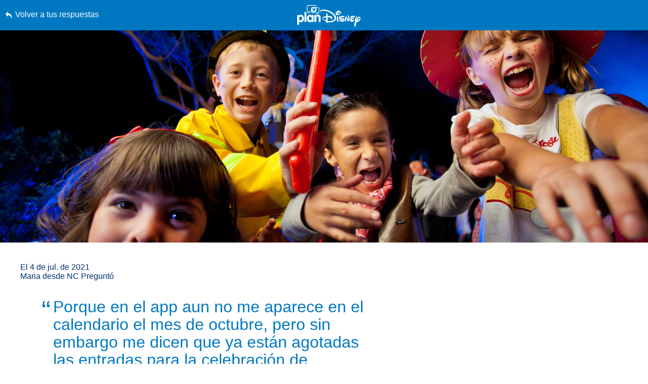

--- FILE ---
content_type: text/html; charset=utf-8
request_url: https://plandisney.disney.go.com/es/question/457620/
body_size: 20934
content:

<!DOCTYPE html>

<html id="htmlHeader" xmlns="http://www.w3.org/1999/xhtml" lang="es">
<head prefix="og: http://ogp.me/ns# fb: http://ogp.me/ns/fb# article: http://ogp.me/ns/article#"><meta http-equiv="X-UA-Compatible" content="IE=edge,chrome=1" /><title>
	Porque en el app aun no me aparece en el cale... | planDisney
</title>
    <script src="https://go4.disney.go.com/"></script>
    <link rel="apple-touch-icon" sizes="180x180" href="https://plandisney.disney.go.com/content/images/icons/apple-touch-icon.png" /><link rel="icon" type="image/png" sizes="32x32" href="https://plandisney.disney.go.com/content/images/icons/favicon-32x32.png" /><link rel="icon" type="image/png" sizes="16x16" href="https://plandisney.disney.go.com/content/images/icons/favicon-16x16.png" /><link rel="manifest" href="https://plandisney.disney.go.com/content/images/icons/site.webmanifest" /><link rel="mask-icon" href="https://plandisney.disney.go.com/content/images/icons/safari-pinned-tab.svg" color="#1079bf" /><meta name="msapplication-TileColor" content="#1079bf" /><meta name="msapplication-config" content="https://plandisney.disney.go.com/content/images/icons/browserconfig.xml" /><meta name="theme-color" content="#ffffff" /><meta name="viewport" content="width=device-width, initial-scale=1" />
    <!--[if lt IE 9]>
        <link rel="stylesheet" href="/Content/styles/upgrade-browser.css" type="text/css" media="screen, projection" />
    <![endif]-->
<link href="/Content/styles/base?v=XqhRTtx9VpAXzmT3eWsO1_nGORR1FljFeJjyxEtkZz01" rel="stylesheet"/>
<meta name="Content-Language" content="es" /><link rel="image_src" src="https://plandisney.disney.go.com/content/images/thumbs/pages/defaultSearchThumb_new.png" /><meta name="copyright" content="Copyright (c) 2007-2026 Walt Disney Internet Group.  Todos los derechos reservados." /><meta name="description" content="Los horarios se publican en el App y en la P&amp;#225;gina Web con aproximadamente 8 semanas de antelaci&amp;#243;n. Esto es porque a veces var&amp;#237;an los horarios..." /><meta name="keywords" content="planDisney, panel planDisney, vacaciones familiares, planificación de vacaciones familiares, planificación de vacaciones, foro virtual, comunidad virtual, panel de disney world, panel de walt disney world" /><meta property="og:type" content="website" /><meta property="og:url" content="https://plandisney.disney.go.com/es/question/457620/" /><meta property="og:site_name" content="planDisney" /><meta property="og:image" content="https://plandisney.disney.go.com/content/images/thumbs/pages/defaultSearchThumb_new.png" /><meta property="og:title" content="Porque en el app aun no me aparece en el cale... | planDisney" /><meta property="og:description" content="Los horarios se publican en el App y en la P&amp;#225;gina Web con aproximadamente 8 semanas de antelaci&amp;#243;n. Esto es porque a veces var&amp;#237;an los horarios..." /><meta name="twitter:card" content="summary" /><meta name="twitter:url" content="https://plandisney.disney.go.com/es/question/457620/" /><meta name="twitter:title" content="Porque en el app aun no me aparece en el cale... | planDisney" /><meta name="twitter:description" content="Los horarios se publican en el App y en la P&amp;#225;gina Web con aproximadamente 8 semanas de antelaci&amp;#243;n. Esto es porque a veces var&amp;#237;an los horarios..." /><link rel="canonical" href="https://plandisney.disney.go.com/es/question/457620/" />
<script type="application/ld+json">
{
     "@context": "http://schema.org",
     "@type": "QAPage",
     "mainEntity": {
     "@type": "Question",
     "name": "Porque en el app aun no me aparece en el calendario el mes de octubre, pero sin embargo me dicen que ya est&#225;n agotadas las entradas para la celebraci&#243;n de halloween? ",
     "text": "Porque en el app aun no me aparece en el calendario el mes de octubre, pero sin embargo me dicen que ya est&#225;n agotadas las entradas para la celebraci&#243;n de halloween? ",
       "upvoteCount": "1",
     "dateCreated": "04/07/2021",
     "acceptedAnswer": {
           "@type": "Answer",
           "text": "Los horarios se publican en el App y en la P&#225;gina Web con aproximadamente 8 semanas de antelaci&#243;n. Esto es porque a veces var&#237;an los horarios basados en la demanda.",
           "dateCreated":  "04/07/2021",
           "url": "https://plandisney.disney.go.com/es/question/457620/",
           "publishingPrinciples": "https://plandisney.disney.go.com/about-plandisney/",
           "author": {
           "@type": "Person",
          "Image": "https://plandisney.disney.go.com/content/images/thumbs/f88c2f54-4ffe-42cb-8e29-037c0fb834e8.jpg",
          "jobTitle": "planDisney Panelist",
               "address": {
               "@type": "PostalAddress",
               "addressRegion": "Ohio"
               },
          "name": "Clara"
          }
          },
     "answerCount": "1"
     }
}
</script>
<link href="/WebResource.axd?d=urCACUaUZeT6oPoIZXShbrMe8vF1k86gkbo4UjdS-UEY1g4RHd1VkrLSF7Uu1qFivm72KZfQmx4NS6mlZAsXOnCuIevZCcqDYlmWmRWeWQOvP7kFUX1YTag5BJnrBz5K0&amp;t=638828270388507564" type="text/css" rel="stylesheet" class="Telerik_stylesheet" /><link href="/WebResource.axd?d=4ytSv8sIF7k2K6JRNAeY3Q1NmiLC2CqGea9vg51m2F1kxHuVzQVqe__JsGvNTVUpgYeNel-8HKL-74Q9fC0ndmhyFRxm5TKUnfMsDaMX2v7IWbtGset35sBG1SJPY6ohzPSikLecQYnANyHjpx7KsA2&amp;t=638828270388507564" type="text/css" rel="stylesheet" class="Telerik_stylesheet" /><link href="/WebResource.axd?d=bZQu9IErOfGRZdP9C3BB5X51owpFlCCtCYD2O95AjnewobMpv5hR_M80QWKGVV9fCloZsIDhXYSwuOKMvbDVquHirc1G1WYB1DCy57lx41eY6_oQEZulJPv0g3z8DOHC0&amp;t=638828270388507564" type="text/css" rel="stylesheet" class="Telerik_stylesheet" /><link href="/WebResource.axd?d=AvBWCtbpLXYjyyNienFv2E5MWZ7gv9eC5Z8DbWOEX8CGHJeeYfoenQaFGVUbpbi1fIarwAcj_s6ZIydR9OehaufdQAxQHmqDlXNSOzG03qGH5-yc3lpL1seDGu-ITr_yx_TeOOFy03Hw3DHgbYSLIA2&amp;t=638828270388507564" type="text/css" rel="stylesheet" class="Telerik_stylesheet" /></head>
<body id="oBody" style="height: 100%;" class="es">
    <div class="shim"></div>

    <form method="post" action="./" id="form1">
<div class="aspNetHidden">
<input type="hidden" name="oRadScript_TSM" id="oRadScript_TSM" value="" />
<input type="hidden" name="__EVENTTARGET" id="__EVENTTARGET" value="" />
<input type="hidden" name="__EVENTARGUMENT" id="__EVENTARGUMENT" value="" />
<input type="hidden" name="__VIEWSTATE" id="__VIEWSTATE" value="sw11aXnbCvRdNPGSpGbWOvqacsnA6OgCL8CHhfj55IJXndl085diSdgF1/4aHGJfBdhP9W6uH0NOJQBB891+R1MpTT8JMDwH5g8FodLTQRAYgIy8hWR6BPpomzhCVAQwql+jnhIlGEQJ3sANaFIiLS28kGQG/iVy+K3O416T+F9qwR7z74AHBKe7AxRrESr/EW/Huyu0GSxQ6CAftwLpZCpbgkj9d0dERYYZn00xJXWrEJWoYcFEqY3LhTSn7tZvHXtrFYWEYhPWzksFsHbkgwOQCDBtIMAX56PY1/y1Crs=" />
</div>

<script type="text/javascript">
//<![CDATA[
var theForm = document.forms['form1'];
if (!theForm) {
    theForm = document.form1;
}
function __doPostBack(eventTarget, eventArgument) {
    if (!theForm.onsubmit || (theForm.onsubmit() != false)) {
        theForm.__EVENTTARGET.value = eventTarget;
        theForm.__EVENTARGUMENT.value = eventArgument;
        theForm.submit();
    }
}
//]]>
</script>


<script src="/WebResource.axd?d=pynGkmcFUV13He1Qd6_TZJlC2IFO99mfOR54Lnxxo3mQAAosbP2xDIxGsC2JbiaA3tE8ACJJI5aSs0Jm_usYxA2&amp;t=638942066805310136" type="text/javascript"></script>


<script src="/Telerik.Web.UI.WebResource.axd?_TSM_HiddenField_=oRadScript_TSM&amp;compress=1&amp;_TSM_CombinedScripts_=%3b%3bSystem.Web.Extensions%2c+Version%3d4.0.0.0%2c+Culture%3dneutral%2c+PublicKeyToken%3d31bf3856ad364e35%3aes-ES%3a64455737-15dd-482f-b336-7074c5c53f91%3aea597d4b%3ab25378d2%3bTelerik.Web.UI%2c+Version%3d2025.1.416.462%2c+Culture%3dneutral%2c+PublicKeyToken%3d121fae78165ba3d4%3aes-ES%3aced1f735-5c2a-4218-bd68-1813924fe936%3a16e4e7cd%3aed16cbdc%3af7645509%3a88144a7a%3a33715776%3a8674cba1%3a7c926187%3ab7778d6c%3ac08e9f8a%3a59462f1%3aa51ee93e" type="text/javascript"></script>
<div class="aspNetHidden">

	<input type="hidden" name="__VIEWSTATEGENERATOR" id="__VIEWSTATEGENERATOR" value="4FEEDAA0" />
	<input type="hidden" name="__EVENTVALIDATION" id="__EVENTVALIDATION" value="+T907CZQouTwle4nYBz2tnkA1G65q/CcfjFJPBLP5r8jxvsA2xsC5rCbdCmDxRHzR9f62zpfymOWcWV5bwQ2ZNIOoRbbO4abec7JGBIqMZ2w3OHLQ44OkGTYZHvYrbPrzOVXCOtUuWa/ig6RpEV7xC/IBUp+rJzEkLA8laDu6uADMmh7NkugBnYO3LyigenHYDrpq+1YMWNGsWLCuJ4eJW7Sy+ak1F5d0xRl4C3QSiq/[base64]" />
</div>
        <input name="hidTagLanguage" type="hidden" id="hidTagLanguage" class="W2DAskTagLanguage" value="es" />
        <script type="text/javascript">
//<![CDATA[
Sys.WebForms.PageRequestManager._initialize('oRadScript', 'form1', ['tucThank$ucThank$radPanelAskPanel','','tucAsk$ucAsk$radPanelAskPanel','','toRadAjaxMangagerSU','oRadAjaxMangagerSU'], [], [], 90, '');
//]]>
</script>

        <!-- 2025.1.416.462 --><div id="oRadAjaxMangagerSU">
	<span id="oRadAjaxMangager" style="display:none;"></span>
</div>
        <div id="wrapper" class="qWrapper">
            <div class="questionHeader">
                <a id='skip-to-content' href="#start-of-content" tabindex="1">
                    Saltar al contenido</a>
                <a id="hypLinkBackToAnswers" class="lnkBack" href="../../#457620">Volver a tus respuestas</a>
                <a href="/es/" class="logoLink">
                    <img src="/Content/images/general/planDisney-logo-ko.svg" id="imgLogo" alt="logotipo del moms panel que vincula con la página de inicio" /></a>
                <ul class="controlsQuestion">
                    <li class="prevNext prevQuestion">
                        </li>
                    <li class="prevNext nextQuestion">
                        </li>
                    <li class="closePage">
                        <a id="hypBack" title="Haga clic para cerrar la pregunta." aria-label="Haga clic para cerrar la pregunta." href="../../#457620"><span class="txtBack">
                            Cerrar</span><span class="iconBack icon">&#58112;</span></a></li>
                </ul>
            </div>
            <div class="hero questionHero" style="display: block;">
                <img src="/Content/images/QImages/39b83605-61dd-4615-9cda-6eb875cd11f3.jpg" id="imgHero" alt="" />
            </div>
            <div class="container containerQuestion">
                <span id="start-of-content" tabindex="-1"></span>
                <div class="content">
                    
<ul class="questionList questionSolo">
    <li>
        <cite class="asked">
            El
            4 de jul. de 2021<br />
            Maria desde NC
            Preguntó
            
        </cite>
        
        <span class="quotes quoteOpening" aria-hidden="true">&ldquo;</span>
        <h1 class="question">Porque en el app aun no me aparece en el calendario el mes de octubre, pero sin embargo me dicen que ya est&#225;n agotadas las entradas para la celebraci&#243;n de halloween?
<span class="quotes quoteClosing" aria-hidden="true">&rdquo;</span></h1>
        <div class="answer">
            <span style="font-size: 14px;">Saludos, Maria! Bienvenida a planDisney y gracias por traernos tu pregunta hoy.<br /></span><br /><span style="font-size: 14px;">&iexcl;Estoy emocionada de oir que tienes planes para unas vacaciones a Walt Disney World en la &eacute;poca de Halloween! &iexcl;Ya veo que ya te has familiarizado con la <a href="https://disneyworld.disney.go.com/es-us/plan/my-disney-experience/mobile-apps/" target="_blank">App M&oacute;vil de My Disney Experience</a>! &iexcl;Ah&iacute; es verdad que puedes ver todos los aspectos de tus vacaciones en tus manos como los horarios y tus planes de cada d&iacute;a! Los horarios se publican en el App y en la <a href="https://disneyworld.disney.go.com/es-us/calendars/five-day/" target="_blank">P&aacute;gina Web</a> con aproximadamente 8 semanas de antelaci&oacute;n. Esto es porque a veces var&iacute;an los horarios basados en la demanda.&nbsp;</span><br /><br /><span style="font-size: 14px;">El <a href="https://disneyworld.disney.go.com/es-us/events-tours/magic-kingdom/disney-after-hours-boo-bash/" target="_blank">Disney After Hours Boo Bash</a> es una celebraci&oacute;n incre&iacute;ble planificada para muchas fechas de oto&ntilde;o. Algunas fechas est&aacute;n agotadas alrededor de la fecha de Halloween, &iexcl;pero todav&iacute;a quedan muchas disponibles!</span><span style="font-size: 14px;"><br /></span><br /><span style="font-size: 14px;"><span style="font-size: 14px; background-color: #ffffff;">&iexcl;</span>Maria, espero que disfrutes de tus vacaciones en grande aunque asistas a la fiesta o no! Si necesitas ayuda con cualquier otra cosa, no dudes en volver a vernos.&nbsp;</span><br /><span style="font-size: 14px;"><br /></span><br /><span style="font-size: 14px;">Hasta la Proxima,</span><br /><span style="font-size: 14px;">Clara</span><br /><span style="font-size: 14px;"><br /></span><br />
        </div>
    </li>
</ul>
<ul class="answerUtility">
    <li class="fadeTop">
        <hr class="fade" />
    </li>
    <li class="addRating"><a href="javascript:void(0);" id="PanelCtrl_aUseful"><i class="icon" aria-hidden="true"></i>Me resultó útil</a><span tabindex="0" id="UseResult" style="display: none;"><i class="icon" aria-hidden="true"></i>1 Útil</span>
        <div style="display: none;" id="divUsefulPop">
            <!---->
            <div id="divUsefulPopText">
                Por favor <a href="javascript:void(0);" tabindex="0" Class="signin">Inicie Sesión</a> para marcar esta pregunta como útil. 
            </div> 
        </div>
        <div id="divPostsLoader"></div> 
    </li>
    <li class="addFav"><a href="javascript:void(0);" id="PanelCtrl_aFavorites" tab-index="0" onclick="AddFavorite(&#39;457620&#39;);"><i class="icon" aria-hidden="true"></i>Respuesta guardada</a>
        <div style="display: none;" id="divFavPop">
            <!---->
            <div id="divSavedPopText">
                Please <a href="javascript:void(0);" tabindex="0" Class="signin">Inicia la sesión</a> para ver las respuestas guardadas. 
            </div> 
        </div>
    </li>
    <li class="share">
        <div class="hasTooltip"><a href="javascript:void(0);" aria-label="abre la ventana emergente para compartir" id="aShare" tabindex="0"><i class="icon" aria-hidden="true"></i>Compartir</a></div>
        <div style="display: none;">
            <ul class="socialList">
                <li><a href="http://pinterest.com/pin/create/button/?url=https%3a%2f%2fplandisney.disney.go.com%2fes%2fquestion%2f457620%2f&description=%c2%bfListo+para+programar+su+escapadita+m%c3%a1gica+de+Disney%3f+Mire+esta+respuesta+de+planDisney.&media=https%3a%2f%2fplandisney.disney.go.com%2fContent%2fimages%2fQImages%2f39b83605-61dd-4615-9cda-6eb875cd11f3.jpg" id="PanelCtrl_aPinterest" target="_blank" tabindex="0"><i class="iconSocial" aria-hidden="true">&#58249;</i>Pinterest</a></li>
                <li><a href="https://twitter.com/share?url=https%3a%2f%2fplandisney.disney.go.com%2fes%2fquestion%2f457620%2f&text=%c2%bfListo+para+programar+su+escapadita+m%c3%a1gica+de+Disney%3f+Mire+esta+respuesta+de+planDisney." id="PanelCtrl_aTwitter" target="_blank" tabindex="0"><i class="iconSocial" aria-hidden="true">&#58246;</i>X</a></li>
                <li><a href="https://www.facebook.com/sharer/sharer.php?t=POC&u=https%3a%2f%2fplandisney.disney.go.com%2fes%2fquestion%2f457620%2f" id="PanelCtrl_aFacebook" target="_blank" tabindex="0"><i class="iconSocial" aria-hidden="true">&#58245;</i>Facebook</a></li>
                <li><a href="mailto:?subject=Mire esta respuesta de planDisney&body=¿Listo para programar su escapadita mágica de Disney? Mire esta respuesta de planDisney.https%3a%2f%2fplandisney.disney.go.com%2fes%2fquestion%2f457620%2f" id="PanelCtrl_aEmail" tabindex="0"><i class="iconSocial" aria-hidden="true">&#57938;</i>Email</a></li>
            </ul>
        </div>
    </li>
    <li class="fadeBot">
        <hr class="fade" />
    </li>
</ul>
<div class="meetMom">
    <a href="/es/meet-the-panel/panelist/clara-c-546/" id="PanelCtrl_hypPanelThumb" tabindex="0" class="thumb panelistThumb" aria-label="Más información Acerca de Clara">
        <img src="/content/images/thumbs/f88c2f54-4ffe-42cb-8e29-037c0fb834e8.jpg" id="PanelCtrl_imgPanelThumb" alt="imagen en miniatura para Clara" />
    </a>
    <span class="meetText">
        <h2 class="mom"><strong>Conoce a nuestro panelista:</strong> Clara, Ohio</h2>
        <span class="momDescription">
            &iexcl;Hola amigos! Soy Clara, pediatra y residente de Cincinnati, OH. Soy madre de dos ni&ntilde;os amantes de Disney y estoy casada con mi mejor amigo. Soy espa&ntilde;ola de origen y mis primeros recuerdos mas felices de Estados Unidos se formaron en Walt Disney World. Me encanta encontrar formas de a&ntilde;adir un poco de tranquilidad y buena comida entre todas las actividades de nuestras visitas a Walt Disney World Resort, &iexcl;y me encantar&iacute;a ayudarte a hacer lo mismo!<br /></span>
        <a id="PanelCtrl_hypPanelLearnMore" class="readMore readMorePanelist" href="../../meet-the-panel/panelist/clara-c-546/">Más información Acerca de Clara</a>
        
    </span>

    <div class="clearBoth"></div>
    

</div>

      
  
    <hr id="PanelCtrl_hrDivider" class="fade fadeAltTop hideBig"></hr>

    <div id="PanelCtrl_pnlRelated">
	
        <div class="modRelated">
            <h2 id="PanelCtrl_ariaRelated">Enlaces relacionados</h2>
            <ul class="listRelated">
                <li class="relatedFeatured">
            <a href="https://disneyworld.disney.go.com/es-us/" target="_blank">
                <div class="icon featuredIcon" aria-hidden="true">&#57409</div>
                <div class="relatedFeaturedText" id="relatedLinks">
                    <strong role="presentation">¡Te esperan tus vacaciones soñadas!</strong>
                    <p role="presentation">Visita Walt Disney World Resort para explorar la magia.</p>
<span class="hidden" role="presentation">abre una nueva ventana del navegador</span>
                </div>
                <span class="icon" aria-hidden="true">&#58124</span>
            </a>
        </li>
                
            </ul>
        </div>
    
</div>
<hr class="fade" style="display: none;" />


                </div>


                <div class="clearBoth"></div>

                
                
                <div class="clearBoth"></div>

                <div id="divSimilar" class="sideBar sideBarWhite">
                    
                    
                            <ul class="sideBarQuestions" aria-labelledby="ariaSimilarQs">
                        </ul>

                    <div class="clearBoth"></div>
                </div>

                <div class="clearBoth"></div>

            </div>
        </div>
        

<div class="askWrapper" id="thankForm">
    <div class="RadAjaxPanel" id="ucThank_ucThank_radPanelAskPanel">
	<div id="ucThank_radPanelAsk">
		
        <div id="ucThank_thankBox" class="askBox">
            
        </div>
        <a id="start-of-thank" name="thankForm" tabindex="-1"></a>
        <a id="scrollToThank" style="display:none;"></a>
        
        <div id="ucThank_thank" class="askForm" style="display: none;">
            <h2 id="go-to-thank" tabindex="0">
                ¡Agradece a un panelista!</h2>
            <h3>
                Comparte un mensaje de agradecimiento para el panelista que te proporcionó una respuesta personalizada a tu pregunta para planear tus vacaciones en Disney.</h3>
            <div class="askMore" style="text-align: center;">
                <span class="ask-post-submit-disclaimer">Cuando envíes un mensaje, por favor no compartas con nosotros ideas o sugerencias. Completar este formulario constituye tu consentimiento para nuestro uso y divulgación sin restricciones de la información que nos proporcionas.</span>
            </div>
            <ul class="ask">
                <li>
                    
                </li>
                <li>
                    <label class="half" for="txtQuestionArea">Escribe tus comentarios. </label>
                    <p class="formNote"><span id="divCounter">256</span>
                        Recordatorio de Personajes</p>
                    <p style="margin-left: 5px; width: 100%; text-align: left; clear: both; margin-bottom: 5px; font-size: 1em; color: #fff;">En tu mensaje por favor no incluyas información personal como nombres completos y números de reservación.</p>
                    <textarea name="ucThank$txtQuestionArea" id="ucThank_txtQuestionArea" aria-required="true" onkeydown="textCounter(document.getElementById(&#39;ucThank_txtQuestionArea&#39;),256)" onkeyup="textCounter(document.getElementById(&#39;ucThank_txtQuestionArea&#39;),256)" aria-label="Escribe tu pregunta"></textarea>
                </li>
                <li style="display: none;">
                    <label id="ucThank_lblWhom" for="ddPanelists">
                        ¿A quién deseas agradecer?</label>
                    <div>
                        
                    </div>
                    
                    <div class="clearBoth"></div>
                    <input name="ucThank$hidThankPanelist" type="hidden" id="ucThank_hidThankPanelist" value="546" />
                </li>
                
                <li class="buttonAsk">
                    <a href="javascript:void(0);" id="ucThank_aAskClose3" class="button buttonPurple buttonSmall buttonAlt" onclick="thankClose(true);">Cerrar</a>
                    <a id="ucThank_lnkAskAQuestion" class="button buttonPurple buttonCentered buttonSmall" aria-label="Entregar" role="button" href="javascript:__doPostBack(&#39;ucThank$lnkAskAQuestion&#39;,&#39;&#39;)">Entregar</a>

                </li>
            </ul>
            <div class="clearBoth"></div>
            <div class="barClose">
                <a href="javascript:void(0);" id="ucThank_aAskClose" class="button buttonPurple buttonOnWhite buttonSmall" onclick="thankClose(true);">Cerrar</a>
            </div>
        </div>
        <div id="ucThank_thankCompleted" class="askForm" style="display: none;">
            <h2 id="h2askCompleted" tabindex="0">
                Gracias por enviar tu comentario.</h2>
            <div class="askReceived">
                <a href="javascript:void(0);" id="ucThank_aAskClose4" class="button buttonPurple buttonSmall" onclick="thankClose(true);">Cerrar</a>
                
            </div>
            <div class="clearBoth"></div>
            <div class="barClose">
                <a href="javascript:void(0);" id="ucThank_aAskClose2" class="button buttonPurple buttonOnWhite buttonSmall" onclick="thankClose(true);">Cerrar</a>
            </div>
        </div>
    
	</div>
</div>
    <div id="ucThank_oAjaxLoadingPanel" class="RadAjax RadAjax_Default" style="display:none;">
	<div class="raDiv">

	</div><div class="raColor raTransp">

	</div>
</div>
    <div class="clearBoth"></div>
</div>
<script type="text/javascript">
    function setThankReadMore() {
        $('#thankForm div.askMore').readmore({
            moreLink: '<a href="javascript:void(0);" class="readMore readMoreExpand">Más información</a>',
            lessLink: '<a href="javascript:void(0);" class="readMore readMoreExpand">Mostrar menos</a>',
            maxHeight: 90,
            speed: 75,
        });
    }
</script>

<input name="ucThank$hidDirectlyToThank" type="hidden" id="ucThank_hidDirectlyToThank" value="0" />
        

<div class="askWrapper" id="askForm">
    <div class="RadAjaxPanel" id="ucAsk_ucAsk_radPanelAskPanel">
	<div id="ucAsk_radPanelAsk">
		
        <div id="ucAsk_askBox" class="askBox">
            <h2 id="askAQuestion">
                ¿No encontraste lo que buscabas?</h2>
            <h3>Para enviar tu pregunta, ingresa ahora si aún no lo has hecho.</h3>
            <a onclick="return askBTNclick();" id="ucAsk_hypAskAQuestion2" class="button buttonPurple buttonPurpleThin" aria-labelledby="askAQuestion" aria-label="Opens the Ask a Question dialog box" role="button" href="javascript:__doPostBack(&#39;ucAsk$hypAskAQuestion2&#39;,&#39;&#39;)">Haz una pregunta<span class="item-description">Opens the Ask a Question dialog box.</span></a>
        </div>
        <a id="start-of-ask" name="askForm" tabindex="-1"></a>
        
        <div id="ucAsk_ask" class="askForm" style="display: none;">
            <h2 id="go-to-ask" tabindex="0">
                Pregúntele a planDisney</h2>
            <h3>
                Descubra la magia de unas vacaciones familiares en los Parques Disney de uno de nuestros expertos panelistas virtuales.</h3>
            <div class="askMore">
                Este es un foro de preguntas y respuestas para ayudarte a planificar las mejores vacaciones posibles en Disney. Debido al alto volumen de preguntas, no podemos garantizar que se responderán todas. Además, intenta no hacer más de 3 preguntas por sesión.<br/><br/>Cuando hagas una pregunta, no incluyas ideas o sugerencias. Mediante la presentación de este formulario das tu consentimiento para la utilización y la divulgación libre e ilimitada de la información que nos proporciones.
            </div>
            <ul class="ask">
                <li>
                    
                </li>
                <li>
                    <label class="half" for="txtQuestionArea">Escribe tu pregunta</label>
                    <p class="formNote"><span id="divCounter">256</span>
                        Recordatorio de Personajes</p>
                    <p style="margin-left: 5px; width: 100%; text-align: left; clear: both; margin-bottom: 5px; font-size: 1em; color: #fff;">Favor de no incluir información personal como nombres completos y números de reserva en su pregunta.</p>
                    <textarea name="ucAsk$txtQuestionArea" id="ucAsk_txtQuestionArea" aria-required="true" onkeydown="textCounter(document.getElementById(&#39;ucAsk_txtQuestionArea&#39;),256)" onkeyup="textCounter(document.getElementById(&#39;ucAsk_txtQuestionArea&#39;),256)" aria-label="Escribe tu pregunta"></textarea>
                </li>
                <li>
                    <label for="litRelevantTags">
                        Etiquetas relevantes</label>
                    <div class="askTags">
                        <div class="instructions" id="divaskInstruction">
                            Agrega al menos 2 de las siguientes etiquetas que sean relevantes a tu pregunta.</div>
                        <ul id="askselectedTokens" class="clearfix">
                        </ul>
                        <ul id="askavailableTags" class="clearfix"></ul>
                    </div>
                    <input name="ucAsk$selected_tags" type="hidden" id="ucAsk_selected_tags" />
                </li>
                <li>
                    <label for="ctl00_plcBody_ucAsk_dpVisitDate_dateInput" form="dpVisitDate">
                        ¿Cuándo planeas llegar? (opcional)</label>
                    <div id="ucAsk_dpVisitDate_wrapper" class="RadPicker RadPicker_Green" style="display:inline-block;width:160px;">
			<input style="visibility:hidden;display:block;float:right;margin:0 0 -1px -1px;width:1px;height:1px;overflow:hidden;border:0;padding:0;" id="ucAsk_dpVisitDate" name="ucAsk$dpVisitDate" type="text" class="rdfd_ radPreventDecorate" value="" title="Visually hidden input created for functionality purposes." /><table cellspacing="0" class="rcTable rcSingle" summary="Table holding date picker control for selection of dates." style="width:100%;">
				<caption style="display:none;">
					RadDatePicker
				</caption><thead style="display:none;">
					<tr>
						<th scope="col">RadDatePicker</th>
					</tr>
				</thead><tbody>
					<tr>
						<td class="rcInputCell" style="width:100%;"><span id="ucAsk_dpVisitDate_dateInput_wrapper" class="riSingle RadInput RadInput_Green" style="display:block;width:100%;"><input id="ucAsk_dpVisitDate_dateInput" name="ucAsk$dpVisitDate$dateInput" class="riTextBox riEnabled" type="text" /><input id="ucAsk_dpVisitDate_dateInput_ClientState" name="ucAsk_dpVisitDate_dateInput_ClientState" type="hidden" /></span></td><td><a title="Open the calendar popup." href="#" id="ucAsk_dpVisitDate_popupButton" class="rcCalPopup">Open the calendar popup.</a><div id="ucAsk_dpVisitDate_calendar_wrapper" style="display:none;">
							<table id="ucAsk_dpVisitDate_calendar" cellspacing="0" class="RadCalendar RadCalendar_Green">
								<caption>
									<span style='display:none;'>Calendar</span>
								</caption><thead>
									<tr>
										<td class="rcTitlebar rcNoNav"><table cellspacing="0">
											<caption>
												<span style='display:none;'>Title and navigation</span>
											</caption><thead>
												<tr style="display:none;">
													<th scope="col">Title and navigation</th>
												</tr>
											</thead><tbody>
	<tr>
		<td><a id="ucAsk_dpVisitDate_calendar_FNP" class="t-button rcFastPrev" title="&lt;&lt;" href="../#">&lt;&lt;</a></td><td><a id="ucAsk_dpVisitDate_calendar_NP" class="t-button rcPrev" title="&lt;" href="../#">&lt;</a></td><td id="ucAsk_dpVisitDate_calendar_Title" class="rcTitle">enero de 2026</td><td><a id="ucAsk_dpVisitDate_calendar_NN" class="t-button rcNext" title=">" href="../#">&gt;</a></td><td><a id="ucAsk_dpVisitDate_calendar_FNN" class="t-button rcFastNext" title=">>" href="../#">&lt;&lt;</a></td>
	</tr>
</tbody>
										</table></td>
									</tr>
								</thead><tbody>
	<tr>
		<td class="rcMain"><table id="ucAsk_dpVisitDate_calendar_Top" class="rcMainTable" cellspacing="0">
	<caption>
		<span style='display:none;'>enero de 2026</span>
	</caption><thead>
		<tr class="rcWeek">
			<th class="rcViewSel" scope="col">&nbsp;</th><th id="ucAsk_dpVisitDate_calendar_Top_cs_1" title="lunes" scope="col">L</th><th id="ucAsk_dpVisitDate_calendar_Top_cs_2" title="martes" scope="col">M</th><th id="ucAsk_dpVisitDate_calendar_Top_cs_3" title="miércoles" scope="col">X</th><th id="ucAsk_dpVisitDate_calendar_Top_cs_4" title="jueves" scope="col">J</th><th id="ucAsk_dpVisitDate_calendar_Top_cs_5" title="viernes" scope="col">V</th><th id="ucAsk_dpVisitDate_calendar_Top_cs_6" title="sábado" scope="col">S</th><th id="ucAsk_dpVisitDate_calendar_Top_cs_7" title="domingo" scope="col">D</th>
		</tr>
	</thead><tbody>
		<tr class="rcRow">
			<th id="ucAsk_dpVisitDate_calendar_Top_rs_1" scope="row">53</th><td class="rcOtherMonth" title="lunes, diciembre 29, 2025"><a href="#">29</a></td><td class="rcOtherMonth" title="martes, diciembre 30, 2025"><a href="#">30</a></td><td class="rcOtherMonth" title="miércoles, diciembre 31, 2025"><a href="#">31</a></td><td title="jueves, enero 01, 2026"><a href="#">1</a></td><td title="viernes, enero 02, 2026"><a href="#">2</a></td><td class="rcWeekend" title="sábado, enero 03, 2026"><a href="#">3</a></td><td class="rcWeekend" title="domingo, enero 04, 2026"><a href="#">4</a></td>
		</tr><tr class="rcRow">
			<th id="ucAsk_dpVisitDate_calendar_Top_rs_2" scope="row">2</th><td title="lunes, enero 05, 2026"><a href="#">5</a></td><td title="martes, enero 06, 2026"><a href="#">6</a></td><td title="miércoles, enero 07, 2026"><a href="#">7</a></td><td title="jueves, enero 08, 2026"><a href="#">8</a></td><td title="viernes, enero 09, 2026"><a href="#">9</a></td><td class="rcWeekend" title="sábado, enero 10, 2026"><a href="#">10</a></td><td class="rcWeekend" title="domingo, enero 11, 2026"><a href="#">11</a></td>
		</tr><tr class="rcRow">
			<th id="ucAsk_dpVisitDate_calendar_Top_rs_3" scope="row">3</th><td title="lunes, enero 12, 2026"><a href="#">12</a></td><td title="martes, enero 13, 2026"><a href="#">13</a></td><td title="miércoles, enero 14, 2026"><a href="#">14</a></td><td title="jueves, enero 15, 2026"><a href="#">15</a></td><td title="viernes, enero 16, 2026"><a href="#">16</a></td><td class="rcWeekend" title="sábado, enero 17, 2026"><a href="#">17</a></td><td class="rcWeekend" title="domingo, enero 18, 2026"><a href="#">18</a></td>
		</tr><tr class="rcRow">
			<th id="ucAsk_dpVisitDate_calendar_Top_rs_4" scope="row">4</th><td title="lunes, enero 19, 2026"><a href="#">19</a></td><td title="martes, enero 20, 2026"><a href="#">20</a></td><td title="miércoles, enero 21, 2026"><a href="#">21</a></td><td title="jueves, enero 22, 2026"><a href="#">22</a></td><td title="viernes, enero 23, 2026"><a href="#">23</a></td><td class="rcWeekend" title="sábado, enero 24, 2026"><a href="#">24</a></td><td class="rcWeekend" title="domingo, enero 25, 2026"><a href="#">25</a></td>
		</tr><tr class="rcRow">
			<th id="ucAsk_dpVisitDate_calendar_Top_rs_5" scope="row">5</th><td title="lunes, enero 26, 2026"><a href="#">26</a></td><td title="martes, enero 27, 2026"><a href="#">27</a></td><td title="miércoles, enero 28, 2026"><a href="#">28</a></td><td title="jueves, enero 29, 2026"><a href="#">29</a></td><td title="viernes, enero 30, 2026"><a href="#">30</a></td><td class="rcWeekend" title="sábado, enero 31, 2026"><a href="#">31</a></td><td class="rcOtherMonth" title="domingo, febrero 01, 2026"><a href="#">1</a></td>
		</tr><tr class="rcRow">
			<th id="ucAsk_dpVisitDate_calendar_Top_rs_6" scope="row">6</th><td class="rcOtherMonth" title="lunes, febrero 02, 2026"><a href="#">2</a></td><td class="rcOtherMonth" title="martes, febrero 03, 2026"><a href="#">3</a></td><td class="rcOtherMonth" title="miércoles, febrero 04, 2026"><a href="#">4</a></td><td class="rcOtherMonth" title="jueves, febrero 05, 2026"><a href="#">5</a></td><td class="rcOtherMonth" title="viernes, febrero 06, 2026"><a href="#">6</a></td><td class="rcOtherMonth" title="sábado, febrero 07, 2026"><a href="#">7</a></td><td class="rcOtherMonth" title="domingo, febrero 08, 2026"><a href="#">8</a></td>
		</tr>
	</tbody>
</table></td>
	</tr>
</tbody>
							</table><input type="hidden" name="ucAsk_dpVisitDate_calendar_SD" id="ucAsk_dpVisitDate_calendar_SD" value="[]" /><input type="hidden" name="ucAsk_dpVisitDate_calendar_AD" id="ucAsk_dpVisitDate_calendar_AD" value="[[1980,1,1],[2099,12,30],[2026,1,26]]" />
						</div></td>
					</tr>
				</tbody>
			</table><input id="ucAsk_dpVisitDate_ClientState" name="ucAsk_dpVisitDate_ClientState" type="hidden" />
		</div>

                </li>
                <li id="ucAsk_liAskPanelist" style="display: none;">
                    <label id="ucAsk_lblWhom" for="ucAsk_ddPanelists">
                        ¿A quién le quieres preguntar?</label>
                    <p class="formNote formNoteFull">
                        El menú que se encuentra más abajo le fue asignado, de manera automática, al panelista a quién estabas revisando, pero puedes preguntar a cualquiera en el panel.</p>
                    <div class="dropWrap">
                        <select name="ucAsk$ddPanelists" id="ucAsk_ddPanelists" class="dropDown">
			<option value="0">All Panelists</option>

		</select>
                    </div>
                    <div class="clearBoth"></div>
                    <input name="ucAsk$hidSelectedPanelist" type="hidden" id="ucAsk_hidSelectedPanelist" value="0" />
                </li>
                <li id="ucAsk_liAskEmailUpdates">
                    <table id="ucAsk_chkSendUpdate" class="chkAgreementBlue" onchange="javascript: checkAsk(&#39;ucAsk_chkSendUpdate&#39;);">
			<tr>
				<td><input id="ucAsk_chkSendUpdate_0" type="checkbox" name="ucAsk$chkSendUpdate$0" checked="checked" value="Yes" /><label for="ucAsk_chkSendUpdate_0"><span>Sí, por favor envíenme actualizaciones por correo electrónico acerca del estado de la respuesta a mi pregunta de planDisney.</span></label></td>
			</tr>
		</table>
                </li>
                <li class="buttonAsk">
                    <a href="javascript:void(0);" id="ucAsk_aAskClose3" class="button buttonPurple buttonSmall buttonAlt" onclick="askClose();">Cerrar</a>
                    <a id="ucAsk_lnkAskAQuestion" class="button buttonPurple buttonCentered buttonSmall" aria-label="Opens the Ask a Question dialog box" role="button" href="javascript:__doPostBack(&#39;ucAsk$lnkAskAQuestion&#39;,&#39;&#39;)">Haz una pregunta<span class="item-description">Opens the Ask a Question dialog box.</span></a>

                </li>
            </ul>
            <div class="clearBoth"></div>
            <div class="barClose">
                <a href="javascript:void(0);" id="ucAsk_aAskClose" class="button buttonPurple buttonOnWhite buttonSmall" onclick="askClose();">Cerrar</a>
            </div>
        </div>
        <div id="ucAsk_askCompleted" class="askForm" style="display: none;">
            <h2 id="h2askCompleted" tabindex="0">
                ¡Gracias por enviar tu pregunta!</h2>
            <h3>
                Recibirás un correo electrónico si se responde tu pregunta.</h3>
            <div class="askMore">
                <span class="ask-post-submit-disclaimer">Debido al alto volumen de preguntas recibidas, no podemos garantizar que se responderán todas. Mientras tanto, puedes usar la función de "Búsqueda" de arriba o buscar en el sitio por destino de Disney para ver si se ha publicado una pregunta similar y su respuesta.</span>
                <div class="clearBoth"></div>
            </div>
            <div class="askReceived">
                <a href="javascript:void(0);" id="ucAsk_aAskClose4" class="button buttonPurple buttonSmall" onclick="askClose();">Cerrar</a>
                <a id="ucAsk_lnkAskAnother" class="button buttonPurple buttonCentered buttonSmall" href="javascript:__doPostBack(&#39;ucAsk$lnkAskAnother&#39;,&#39;&#39;)">Haz otra pregunta</a>
            </div>
            <div class="clearBoth"></div>
            <div class="barClose">
                <a href="javascript:void(0);" id="ucAsk_aAskClose2" class="button buttonPurple buttonOnWhite buttonSmall" onclick="askClose();">Cerrar</a>
            </div>
        </div>
    
	</div>
</div>
    <div id="ucAsk_oAjaxLoadingPanel" class="RadAjax RadAjax_Default" style="display:none;">
	<div class="raDiv">

	</div><div class="raColor raTransp">

	</div>
</div>
    <div class="clearBoth"></div>
</div>
<script type="text/javascript">
    function setAskReadMore() {
        $('div.askMore').readmore({
            moreLink: '<a href="javascript:void(0);" class="readMore readMoreExpand">Más información</a>',
            lessLink: '<a href="javascript:void(0);" class="readMore readMoreExpand">Mostrar menos</a>',
            maxHeight: 90,
            speed: 75,
        });
    }
</script>
<script type="text/javascript">

    function dateSelected(sender, args) {
        var control = sender;
        setTimeout(function () {
            control.get_dateInput().focus()
        }, 1);
    }
</script>

    <script type="text/javascript">
        window.onresize = function () {
            var dateStartPicker = $find("ucAsk_dpVisitDate");
            dateStartPicker.hidePopup();
        };
    </script>

<input name="ucAsk$hidDirectlyToAsk" type="hidden" id="ucAsk_hidDirectlyToAsk" value="0" />
<input name="ucAsk$hidAddAskToken" type="hidden" id="ucAsk_hidAddAskToken" class="W2DAddAskToken" value="&lt;span class=&quot;hidden&quot;>agregue a su pregunta&lt;/span>" />
<input name="ucAsk$hidRemoveAskToken" type="hidden" id="ucAsk_hidRemoveAskToken" class="W2DRemoveAskToken" value="&lt;span class=&quot;hidden&quot;>eliminar de su pregunta&lt;/span>" />
        <div class="clearBoth"></div>
        <script src="/bundles/detail?v=yNRloiu35C8ef1ow3W1QMFn6KyTlug_Oyu_xQwcrYuI1"></script>

        <script src="/bundles/tags?v=e4DEbDv2Qj0k0PdNne_pCghpnVZvjwx2kmIqTtU_-vI1"></script>

        <script src="/bundles/asktags?v=yDgpsp1dFI1giAPwbhJ1uSztgmtvtlxmB3EWooa49Dc1"></script>

        <script type="text/javascript" src="/scripts/tokens/util.js"></script>
        <!-- Use this for PROD -->
<script type="text/javascript" id="disneyid-script" src="https://cdn.registerdisney.go.com/v4/OneID.js"></script>
<script src="/scripts/disid.js" type="text/javascript"></script>
<div class="footer">
    <span class="mediaInquiries">
        <p>Para información de medios, favor visitar: <a href="https://wdwnews.com/releases/?lang=es" target="_blank">wdwnews.com</a></p><p>&nbsp;</p></span>
    <p>
        Por su participación en el panel planDisney, los panelistas han recibido/recibirán unas vacaciones para sí mismos y hasta tres miembros de su familia a Walt Disney World® Resort, Disneyland® Resort, Disney Cruise Line® vacaciones, o boletos a los parques. Las opiniones expresadas en el panel son únicamente las de los panelistas, quienes son contratistas independientes. Estas opiniones no son reflejo de las opiniones de Disney Destinations, sus afiliadas, su administración, sus agentes o sus empleados, ni tampoco han sido evaluadas o aprobadas por Disney Destinations antes de publicarse.</p>
    
        <div class="footerSocials">
            <h3>Mantente conectado</h3>
            <a href="https://www.instagram.com/plandisneypanel/" class="footerSocialIN" target="_blank" aria-label="Instagram abre una nueva ventana del navegador"></a>
<a href="https://disneyparks.disney.go.com/blog/topics/plandisney-panel/" class="footerSocialBL" target="_blank" aria-label="Disney Parks Blog abre una nueva ventana del navegador"></a>
<a href="https://twitter.com/plandisney" class="footerSocialTW" target="_blank" aria-label="X abre una nueva ventana del navegador"></a>
<a href="https://www.youtube.com/playlist?list=PLflf8xbnbx67QBUH5IURQJrpc0FGZfGI-" class="footerSocialYT" target="_blank" aria-label="YouTube abre una nueva ventana del navegador"></a>
        </div>
    
</div>
<div style="width: 100%; float: left; clear: both;">
    <link href="/Content/styles/footer.css" rel="stylesheet" />
    <link href="/Content/styles/footer2.css" rel="stylesheet" />
    <div id="goc-footer">
        <div id="goc-ft" data-country="es">
            <section id="goc-ft-help">
                <h2 class="outline">Help</h2>
                <div id="goc-ft-logo"></div>
                <nav role="navigation" aria-labelledby="about-legal-heading">
                    <h3 id="about-legal-heading" class="outline">About and Legal</h3>
                    <ul id="goc-ft-about">
                        <li><a target="" href="http://disney.es/unete-a-la-magia">Registro</a></li>
                        <li><a target="" href="https://disneytermsofuse.com/spanish-spain/">Condiciones de uso</a></li>
                        <li><a target="" href="http://www.disneyinternational.com/">Disney Online International</a></li>
                        <li><a target="" href="http://www.disneymediaplus.es/">Disneymedia+</a></li>
                        <li><a target="" href="https://disneyprivacycenter.com/privacy-policy-translations/spanish/">Política de Privacidad</a></li>
                        <li><a target="" href="https://disneyprivacycenter.com/cookies-policy-translations/spanish/">Cookies</a></li>
                        <li><a target="" href="http://disney.es/sobre-nosotros">Sobre Nosotros</a></li>
                        <li><a target="" href="http://emea.disneycareers.com">Trabaja en Disney</a></li>
                        <li><a target="" href="https://privacy.thewaltdisneycompany.com/en/privacy-controls/online-tracking-and-advertising/">Publicidad relacionada</a></li>
                    </ul>
                    <ul id="goc-ft-legal"></ul>
                    <div id="goc-ft-copyright">© Disney © Disney•Pixar © &amp; ™ Lucasfilm LTD © Marvel. Reservados todos los derechos </div>
                </nav>
            </section>
        </div>
    </div>
</div>
<script>
    var originalDetail = '';
    document.addEventListener('OneTrustGroupsUpdated', (event) => {
        //console.log(event.detail);
        if (originalDetail === '') {
            originalDetail = event.detail;
        } else {
            if (originalDetail !== event.detail && event.detail !== '') {
                location.href = location.href;
            }
        }
    });
</script>

        <script type="text/javascript">
            $("#aShare").qtip({
                style: { classes: 'popSocial' },
                content: {
                    text: $('.hasTooltip').next('div'),
                },
                show: {
                    event: 'focus click mouseover',
                    autofocus: 'a[id$=aPinterest]',
                    effect: function () {
                        $(this).fadeTo(500, 1);
                        $('a[id$=aFavorites]').blur();
                    }
                },
                hide: {
                    event: 'unfocus click mouseout',
                    fixed: true,
                    delay: 300
                },
                position: {
                    viewport: $(window),
                    my: 'bottom left',
                    at: 'top right',
                    target: $('.share')
                }, 
                events: {                        
                    hide: function(event, api) {
                            
                        /*
                         * event.originalEvent contains the event that caused the callback to be fired.
                         * event.originalEvent.button tells us which button was clicked e.g. 1= left, 2 = right;
                         */
                        if(event.originalEvent.type == 'blur') {
                            // IE might throw an error calling preventDefault(), so use a try/catch block.
                            // Does the element have focus:
                            // Get the focused element:
                            var $focused = $('ul.socialList a:focus');
                            if($focused.length > 0){
                                try { event.preventDefault(); } catch(e) {}
                            }
                            //$('#divFavPop a.signin').delay(500).focus();
                        }
                    }
                }
            });
            
            $('#divFavPop a.signin').keydown(function(event) {
                //trapTabKey($(this), event);
                var evt = event;
                var obj = $(this);
                
                // if tab or shift-tab pressed
                if (evt.which == 9) {
                    //$('a[id$=aFavorites]').blur();
                    $('#aShare').focus();
                    //$('.hasTooltip').focus();
                    
                }
            });
            $('a[id$=aEmail]').keydown(function(event) {
                //trapTabKey($(this), event);
                var evt = event;
                var obj = $(this);
                
                // if tab or shift-tab pressed
                if (evt.which == 9) {
                    $('#aShare').click();
                    $('a[id$=hypPanelThumb]').focus();
                    
                }
            });
        </script>
        

        <div id="pnlPopLogin">
	
            <script type="text/javascript">

                $('a[id$=aFavorites]').qtip({
                    style: { classes: 'popPanelist' },
                    content: {
                        text: function(event, api) {
                            // Retrieve content from custom attribute of the $('.selector') elements.                            
                            return $("#divFavPop");
                        },
                    },
                    show: {event: 'focus mouseover',
                        autofocus: '#divFavPop a.signin',
                        effect: function(){
                            $(this).fadeTo(500, 1);

                            if ($('#divSavedPopText').find('a.signin')[0] != undefined) {
                                var thisElement = $('#divSavedPopText').find('a.signin')[0];
                                var ev = $._data(thisElement, 'events');
                                //if(ev && ev.click) console.log('click bound');
                                if (typeof ev === "undefined" || !ev.click){
                                    $('#divSavedPopText').find('a.signin').click(verifyLogin);
                                }
                            }
                        }
                    }
                   ,                        
                    hide: {
                        event: 'unfocus mouseout blur',
                        fixed: true,
                        delay: 300
                    },
                    position: {
                        my: 'bottom center',
                        at: 'top center'
                    }, 
                    events: {
                        hide: function(event, api) {

                            /*
                             * event.originalEvent contains the event that caused the callback to be fired.
                             * event.originalEvent.button tells us which button was clicked e.g. 1= left, 2 = right;
                             */
                            if(event.originalEvent.type == 'blur') {
                                // IE might throw an error calling preventDefault(), so use a try/catch block.
                                // Does the element have focus:
                                var hasFocus = $('#divFavPop a.signin').is(':focus');
                                if(hasFocus){
                                    try { event.preventDefault(); } catch(e) {}
                                }
                                //$('#divFavPop a.signin').delay(500).focus();
                            }
                        }
                    }
                });
                 
                $('a[id$=aUseful]').qtip({
                    style: { classes: 'popPanelist' },
                    content: {
                        text: function(event, api) {
                            // Retrieve content from custom attribute of the $('.selector') elements.                            
                            return $("#divUsefulPop");
                        },
                    },
                    show: {event: 'focus mouseover',
                        autofocus: '#divUsefulPop a.signin',
                        effect: function(){
                            $(this).fadeTo(500, 1);

                            if ($('#divUsefulPopText').find('a.signin')[0] != undefined) {
                                var thisElement = $('#divUsefulPopText').find('a.signin')[0];
                                var ev = $._data(thisElement, 'events');
                                //if(ev && ev.click) console.log('click bound');
                                if (typeof ev === "undefined" || !ev.click){
                                    $('#divUsefulPopText').find('a.signin').click(verifyLogin);
                                }
                            }
                        }
                    }
                   ,                        
                    hide: {
                        event: 'unfocus mouseout blur',
                        fixed: true,
                        delay: 300
                    },
                    position: {
                        my: 'bottom center',
                        at: 'top center'
                    }, 
                    events: {
                        hide: function(event, api) {
                            
                            /*
                             * event.originalEvent contains the event that caused the callback to be fired.
                             * event.originalEvent.button tells us which button was clicked e.g. 1= left, 2 = right;
                             */
                            if(event.originalEvent.type == 'blur') {
                                // IE might throw an error calling preventDefault(), so use a try/catch block.
                                // Does the element have focus:
                                var hasFocus = $('#divUsefulPop a.signin').is(':focus');
                                if(hasFocus){
                                    try { event.preventDefault(); } catch(e) {}
                                }
                            }
                        }
                    }
                });
            </script>
        
</div>
        

    

<script type="text/javascript">
//<![CDATA[
window.__TsmHiddenField = $get('oRadScript_TSM');Sys.Application.add_init(function() {
    $create(Telerik.Web.UI.RadAjaxManager, {"_updatePanels":"","ajaxSettings":[],"clientEvents":{OnRequestStart:"",OnResponseEnd:""},"defaultLoadingPanelID":"","enableAJAX":true,"enableHistory":false,"links":[],"styles":[],"uniqueID":"oRadAjaxMangager","updatePanelsRenderMode":0}, null, null, $get("oRadAjaxMangager"));
});
Sys.Application.add_init(function() {
    $create(Telerik.Web.UI.RadAjaxPanel, {"clientEvents":{OnRequestStart:"",OnResponseEnd:"setThankReadMore"},"enableAJAX":true,"enableHistory":false,"links":[],"loadingPanelID":"ucThank_oAjaxLoadingPanel","styles":[],"uniqueID":"ucThank$radPanelAsk"}, null, null, $get("ucThank_radPanelAsk"));
});
Sys.Application.add_init(function() {
    $create(Telerik.Web.UI.RadAjaxLoadingPanel, {"initialDelayTime":0,"isSticky":false,"minDisplayTime":0,"skin":"Default","uniqueID":"ucThank$oAjaxLoadingPanel","zIndex":90000}, null, null, $get("ucThank_oAjaxLoadingPanel"));
});
Sys.Application.add_init(function() {
    $create(Telerik.Web.UI.RadDateInput, {"_displayText":"","_focused":false,"_initialValueAsText":"","_postBackEventReferenceScript":"__doPostBack(\u0027ucAsk$dpVisitDate\u0027,\u0027\u0027)","_skin":"Green","_validationText":"","clientStateFieldID":"ucAsk_dpVisitDate_dateInput_ClientState","dateFormat":"M/d/yyyy","dateFormatInfo":{"DayNames":["domingo","lunes","martes","miércoles","jueves","viernes","sábado"],"MonthNames":["enero","febrero","marzo","abril","mayo","junio","julio","agosto","septiembre","octubre","noviembre","diciembre",""],"AbbreviatedDayNames":["do.","lu.","ma.","mi.","ju.","vi.","sá."],"AbbreviatedMonthNames":["ene.","feb.","mar.","abr.","may.","jun.","jul.","ago.","sep.","oct.","nov.","dic.",""],"AMDesignator":"","PMDesignator":"","DateSeparator":"/","TimeSeparator":":","FirstDayOfWeek":1,"DateSlots":{"Day":1,"Year":2,"Month":0},"ShortYearCenturyEnd":2029,"TimeInputOnly":false,"MonthYearOnly":false},"displayDateFormat":"M/d/yyyy","enabled":true,"incrementSettings":{InterceptArrowKeys:true,InterceptMouseWheel:true,Step:1},"styles":{HoveredStyle: ["width:100%;", "riTextBox riHover"],InvalidStyle: ["width:100%;", "riTextBox riError"],DisabledStyle: ["width:100%;", "riTextBox riDisabled"],FocusedStyle: ["width:100%;", "riTextBox riFocused"],EmptyMessageStyle: ["width:100%;", "riTextBox riEmpty"],ReadOnlyStyle: ["width:100%;", "riTextBox riRead"],EnabledStyle: ["width:100%;", "riTextBox riEnabled"]}}, null, null, $get("ucAsk_dpVisitDate_dateInput"));
});
Sys.Application.add_init(function() {
    $create(Telerik.Web.UI.RadCalendar, {"_DayRenderChangedDays":{},"_FormatInfoArray":[["domingo","lunes","martes","miércoles","jueves","viernes","sábado"],["do.","lu.","ma.","mi.","ju.","vi.","sá."],["enero","febrero","marzo","abril","mayo","junio","julio","agosto","septiembre","octubre","noviembre","diciembre",""],["ene.","feb.","mar.","abr.","may.","jun.","jul.","ago.","sep.","oct.","nov.","dic.",""],"dddd, d\u0027 de \u0027MMMM\u0027 de \u0027yyyy H:mm:ss","dddd, d\u0027 de \u0027MMMM\u0027 de \u0027yyyy","H:mm:ss","d \u0027de\u0027 MMMM","ddd, dd MMM yyyy HH\u0027:\u0027mm\u0027:\u0027ss \u0027GMT\u0027","dd/MM/yyyy","H:mm","yyyy\u0027-\u0027MM\u0027-\u0027dd\u0027T\u0027HH\u0027:\u0027mm\u0027:\u0027ss","yyyy\u0027-\u0027MM\u0027-\u0027dd HH\u0027:\u0027mm\u0027:\u0027ss\u0027Z\u0027","MMMM\u0027 de \u0027yyyy","","","/",":",1],"_ViewRepeatableDays":{},"_ViewsHash":{"ucAsk_dpVisitDate_calendar_Top" : [[2026,1,1], 1]},"_calendarWeekRule":2,"_culture":"es","_enableKeyboardNavigation":true,"_enableViewSelector":false,"_firstDayOfWeek":7,"_postBackCall":"__doPostBack(\u0027ucAsk$dpVisitDate$calendar\u0027,\u0027@@\u0027)","_rangeSelectionMode":0,"_showRowHeaders":true,"calendarEnableMonthYearFastNavigation":false,"clientStateFieldID":"ucAsk_dpVisitDate_calendar_ClientState","enableMultiSelect":false,"enabled":true,"monthYearNavigationSettings":["Today","OK","Cancel","Date is out of range.","False","True","300","1","300","1","False"],"skin":"Green","specialDaysArray":[],"stylesHash":{"DayStyle": ["", ""],"CalendarTableStyle": ["", "rcMainTable"],"OtherMonthDayStyle": ["", "rcOtherMonth"],"TitleStyle": ["", ""],"SelectedDayStyle": ["", "rcSelected"],"SelectorStyle": ["", ""],"DisabledDayStyle": ["", "rcDisabled"],"OutOfRangeDayStyle": ["", "rcOutOfRange"],"WeekendDayStyle": ["", "rcWeekend"],"DayOverStyle": ["", "rcHover"],"FastNavigationStyle": ["", "RadCalendarMonthView RadCalendarMonthView_Green"],"ViewSelectorStyle": ["", "rcViewSel"]},"titleFormat":"MMMM\u0027 de \u0027yyyy","useColumnHeadersAsSelectors":false,"useRowHeadersAsSelectors":false}, null, null, $get("ucAsk_dpVisitDate_calendar"));
});
Sys.Application.add_init(function() {
    $create(Telerik.Web.UI.RadDatePicker, {"_PopupButtonSettings":{ ResolvedImageUrl : "", ResolvedHoverImageUrl : ""},"_animationSettings":{ShowAnimationDuration:300,ShowAnimationType:1,HideAnimationDuration:300,HideAnimationType:1},"_enableKeyboardNavigation":false,"_popupControlID":"ucAsk_dpVisitDate_popupButton","clientStateFieldID":"ucAsk_dpVisitDate_ClientState","focusedDate":"2026-01-26-00-00-00"}, {"dateSelected":dateSelected}, {"calendar":"ucAsk_dpVisitDate_calendar","dateInput":"ucAsk_dpVisitDate_dateInput"}, $get("ucAsk_dpVisitDate"));
});
Sys.Application.add_init(function() {
    $create(Telerik.Web.UI.RadAjaxPanel, {"clientEvents":{OnRequestStart:"",OnResponseEnd:"reloadTags"},"enableAJAX":true,"enableHistory":false,"links":[],"loadingPanelID":"ucAsk_oAjaxLoadingPanel","styles":[],"uniqueID":"ucAsk$radPanelAsk"}, null, null, $get("ucAsk_radPanelAsk"));
});
Sys.Application.add_init(function() {
    $create(Telerik.Web.UI.RadAjaxLoadingPanel, {"initialDelayTime":0,"isSticky":false,"minDisplayTime":0,"skin":"Default","uniqueID":"ucAsk$oAjaxLoadingPanel","zIndex":90000}, null, null, $get("ucAsk_oAjaxLoadingPanel"));
});
//]]>
</script>
</form>

    <div class="modalWarningOverlay" id="modalWarning" aria-hidden="true" aria-labelledby="modalTitle" aria-describedby="modalDescription" role="dialog">
        <div class="modalWarning">
            <h2 id="h2WarningName">Tenga en cuenta</h2>
            <p>La comunicación por correo electrónico es la única forma en que podemos notificarle cuando su pregunta ha sido respondida. Si decide optar por no recibir correos electrónicos, deberá regresar al sitio para verificar si su pregunta ha sido respondida.</p>
            <p>&nbsp;</p>

            <div class="barClose barWhite">
                <a href="javascript:void(0);" onclick="hideModalWarning();" title="" class="button buttonClose buttonPurple buttonOnWhite" aria-label="Close Popup"><span class="text">Sí</span><span class="icon">&#58112;</span></a>
            </div>
            <a href="javascript:void(0);" onclick="hideModalWarning();" title="Close Popup" class="button buttonPurple buttonRight" aria-label="Close Popup">Sí</a>
        </div>
    </div>
    <div id="modalOverlayWarning" tabindex="-1"></div>
    <div class="upgrade-browser">
        <div class="close_upgrade_browser" jquery171025536859996999905="106">x</div>
        <div class="upgrade-browser-inner-wrapper">
            <h3>Update Browser</h3>

            <p>For a better experience browsing this website, please download an updated version of <a href="http://www.microsoft.com/windows/internet-explorer/default.aspx">Internet Explorer</a>.</p>
            <br />
            <p>Or you can <a class="close_upgrade_browser" href="javascript:void(0);" jquery171025536859996999905="107">continue browsing</a> without updating. </p>
            <p>&nbsp;</p>
            <p>&nbsp;</p>

            <div class="upgrade-browser-links">
                <a id="us_en_upgrade-browser-link-1_link" title="Internet Explorer 9" class="button" href="http://www.microsoft.com/ie" name="&amp;lid=us_en_upgrade-browser-link-1_link">Internet Explorer</a>
                <a id="us_en_upgrade-browser-link-2_link" title="FireFox" class="button" href="http://www.firefox.com/" name="&amp;lid=us_en_upgrade-browser-link-2_link">FireFox</a>
                <a id="us_en_upgrade-browser-link-3_link" title="Safari" class="button" href="http://www.apple.com/safari" name="&amp;lid=us_en_upgrade-browser-link-3_link">Safari</a>
                <a id="us_en_upgrade-browser-link-4_link" title="Chrome" class="button" href="http://www.google.com/chrome" name="&amp;lid=us_en_upgrade-browser-link-4_link">Chrome</a>
            </div>
        </div>
    </div>
    <!--[if lt IE 9]>
                    <div class="ie8"></div>
        <script type="text/javascript" src="/scripts/upgrade-browser.js"></script>
    <![endif]-->
    <script src="/Scripts/thankpanelist.js"></script>
    <script type="text/javascript">
        
        $(document).ready(function () {

                
            

        });
    </script>
    <script>
  // SAM
  (function(framework) {
  var analyticsModel = {
      configuration:{
          SiteCatalyst: {
              reportSuiteId: 'wdgwdprodp'
          }, 
          TestAndTarget:{
              globalMbox: true
          },
          contentLanguage: 'es',
          contentLocale: 'us'
      },
      site: 'DP',
      pageId: '457620',
      siteSection: 'tools/mompanel/question',
      article: {
          id: '457620',
          title: 'Porque en el app aun no me aparece en el calendario el mes de octubre, pero sin embargo me dicen que ya est&#225;n agotadas las entradas para la celebraci&#243;n de halloween? ',
          publicationDate: '04/07/2021',
          author: 'Clara, Ohio',
          categories: ""
      }
  };
  if (framework){
      framework.update(analyticsModel);
  }
}(window.WDPRO && WDPRO.Analytics && WDPRO.Analytics.Framework));
</script>

</body>
</html>


--- FILE ---
content_type: text/html; charset=utf-8
request_url: https://www.google.com/recaptcha/enterprise/anchor?ar=1&k=6LfbOnokAAAAAFl3-2lPl5KiSAxrwhYROJFl_QVT&co=aHR0cHM6Ly9jZG4ucmVnaXN0ZXJkaXNuZXkuZ28uY29tOjQ0Mw..&hl=en&v=PoyoqOPhxBO7pBk68S4YbpHZ&size=invisible&anchor-ms=20000&execute-ms=30000&cb=qv00vi8p15f8
body_size: 49055
content:
<!DOCTYPE HTML><html dir="ltr" lang="en"><head><meta http-equiv="Content-Type" content="text/html; charset=UTF-8">
<meta http-equiv="X-UA-Compatible" content="IE=edge">
<title>reCAPTCHA</title>
<style type="text/css">
/* cyrillic-ext */
@font-face {
  font-family: 'Roboto';
  font-style: normal;
  font-weight: 400;
  font-stretch: 100%;
  src: url(//fonts.gstatic.com/s/roboto/v48/KFO7CnqEu92Fr1ME7kSn66aGLdTylUAMa3GUBHMdazTgWw.woff2) format('woff2');
  unicode-range: U+0460-052F, U+1C80-1C8A, U+20B4, U+2DE0-2DFF, U+A640-A69F, U+FE2E-FE2F;
}
/* cyrillic */
@font-face {
  font-family: 'Roboto';
  font-style: normal;
  font-weight: 400;
  font-stretch: 100%;
  src: url(//fonts.gstatic.com/s/roboto/v48/KFO7CnqEu92Fr1ME7kSn66aGLdTylUAMa3iUBHMdazTgWw.woff2) format('woff2');
  unicode-range: U+0301, U+0400-045F, U+0490-0491, U+04B0-04B1, U+2116;
}
/* greek-ext */
@font-face {
  font-family: 'Roboto';
  font-style: normal;
  font-weight: 400;
  font-stretch: 100%;
  src: url(//fonts.gstatic.com/s/roboto/v48/KFO7CnqEu92Fr1ME7kSn66aGLdTylUAMa3CUBHMdazTgWw.woff2) format('woff2');
  unicode-range: U+1F00-1FFF;
}
/* greek */
@font-face {
  font-family: 'Roboto';
  font-style: normal;
  font-weight: 400;
  font-stretch: 100%;
  src: url(//fonts.gstatic.com/s/roboto/v48/KFO7CnqEu92Fr1ME7kSn66aGLdTylUAMa3-UBHMdazTgWw.woff2) format('woff2');
  unicode-range: U+0370-0377, U+037A-037F, U+0384-038A, U+038C, U+038E-03A1, U+03A3-03FF;
}
/* math */
@font-face {
  font-family: 'Roboto';
  font-style: normal;
  font-weight: 400;
  font-stretch: 100%;
  src: url(//fonts.gstatic.com/s/roboto/v48/KFO7CnqEu92Fr1ME7kSn66aGLdTylUAMawCUBHMdazTgWw.woff2) format('woff2');
  unicode-range: U+0302-0303, U+0305, U+0307-0308, U+0310, U+0312, U+0315, U+031A, U+0326-0327, U+032C, U+032F-0330, U+0332-0333, U+0338, U+033A, U+0346, U+034D, U+0391-03A1, U+03A3-03A9, U+03B1-03C9, U+03D1, U+03D5-03D6, U+03F0-03F1, U+03F4-03F5, U+2016-2017, U+2034-2038, U+203C, U+2040, U+2043, U+2047, U+2050, U+2057, U+205F, U+2070-2071, U+2074-208E, U+2090-209C, U+20D0-20DC, U+20E1, U+20E5-20EF, U+2100-2112, U+2114-2115, U+2117-2121, U+2123-214F, U+2190, U+2192, U+2194-21AE, U+21B0-21E5, U+21F1-21F2, U+21F4-2211, U+2213-2214, U+2216-22FF, U+2308-230B, U+2310, U+2319, U+231C-2321, U+2336-237A, U+237C, U+2395, U+239B-23B7, U+23D0, U+23DC-23E1, U+2474-2475, U+25AF, U+25B3, U+25B7, U+25BD, U+25C1, U+25CA, U+25CC, U+25FB, U+266D-266F, U+27C0-27FF, U+2900-2AFF, U+2B0E-2B11, U+2B30-2B4C, U+2BFE, U+3030, U+FF5B, U+FF5D, U+1D400-1D7FF, U+1EE00-1EEFF;
}
/* symbols */
@font-face {
  font-family: 'Roboto';
  font-style: normal;
  font-weight: 400;
  font-stretch: 100%;
  src: url(//fonts.gstatic.com/s/roboto/v48/KFO7CnqEu92Fr1ME7kSn66aGLdTylUAMaxKUBHMdazTgWw.woff2) format('woff2');
  unicode-range: U+0001-000C, U+000E-001F, U+007F-009F, U+20DD-20E0, U+20E2-20E4, U+2150-218F, U+2190, U+2192, U+2194-2199, U+21AF, U+21E6-21F0, U+21F3, U+2218-2219, U+2299, U+22C4-22C6, U+2300-243F, U+2440-244A, U+2460-24FF, U+25A0-27BF, U+2800-28FF, U+2921-2922, U+2981, U+29BF, U+29EB, U+2B00-2BFF, U+4DC0-4DFF, U+FFF9-FFFB, U+10140-1018E, U+10190-1019C, U+101A0, U+101D0-101FD, U+102E0-102FB, U+10E60-10E7E, U+1D2C0-1D2D3, U+1D2E0-1D37F, U+1F000-1F0FF, U+1F100-1F1AD, U+1F1E6-1F1FF, U+1F30D-1F30F, U+1F315, U+1F31C, U+1F31E, U+1F320-1F32C, U+1F336, U+1F378, U+1F37D, U+1F382, U+1F393-1F39F, U+1F3A7-1F3A8, U+1F3AC-1F3AF, U+1F3C2, U+1F3C4-1F3C6, U+1F3CA-1F3CE, U+1F3D4-1F3E0, U+1F3ED, U+1F3F1-1F3F3, U+1F3F5-1F3F7, U+1F408, U+1F415, U+1F41F, U+1F426, U+1F43F, U+1F441-1F442, U+1F444, U+1F446-1F449, U+1F44C-1F44E, U+1F453, U+1F46A, U+1F47D, U+1F4A3, U+1F4B0, U+1F4B3, U+1F4B9, U+1F4BB, U+1F4BF, U+1F4C8-1F4CB, U+1F4D6, U+1F4DA, U+1F4DF, U+1F4E3-1F4E6, U+1F4EA-1F4ED, U+1F4F7, U+1F4F9-1F4FB, U+1F4FD-1F4FE, U+1F503, U+1F507-1F50B, U+1F50D, U+1F512-1F513, U+1F53E-1F54A, U+1F54F-1F5FA, U+1F610, U+1F650-1F67F, U+1F687, U+1F68D, U+1F691, U+1F694, U+1F698, U+1F6AD, U+1F6B2, U+1F6B9-1F6BA, U+1F6BC, U+1F6C6-1F6CF, U+1F6D3-1F6D7, U+1F6E0-1F6EA, U+1F6F0-1F6F3, U+1F6F7-1F6FC, U+1F700-1F7FF, U+1F800-1F80B, U+1F810-1F847, U+1F850-1F859, U+1F860-1F887, U+1F890-1F8AD, U+1F8B0-1F8BB, U+1F8C0-1F8C1, U+1F900-1F90B, U+1F93B, U+1F946, U+1F984, U+1F996, U+1F9E9, U+1FA00-1FA6F, U+1FA70-1FA7C, U+1FA80-1FA89, U+1FA8F-1FAC6, U+1FACE-1FADC, U+1FADF-1FAE9, U+1FAF0-1FAF8, U+1FB00-1FBFF;
}
/* vietnamese */
@font-face {
  font-family: 'Roboto';
  font-style: normal;
  font-weight: 400;
  font-stretch: 100%;
  src: url(//fonts.gstatic.com/s/roboto/v48/KFO7CnqEu92Fr1ME7kSn66aGLdTylUAMa3OUBHMdazTgWw.woff2) format('woff2');
  unicode-range: U+0102-0103, U+0110-0111, U+0128-0129, U+0168-0169, U+01A0-01A1, U+01AF-01B0, U+0300-0301, U+0303-0304, U+0308-0309, U+0323, U+0329, U+1EA0-1EF9, U+20AB;
}
/* latin-ext */
@font-face {
  font-family: 'Roboto';
  font-style: normal;
  font-weight: 400;
  font-stretch: 100%;
  src: url(//fonts.gstatic.com/s/roboto/v48/KFO7CnqEu92Fr1ME7kSn66aGLdTylUAMa3KUBHMdazTgWw.woff2) format('woff2');
  unicode-range: U+0100-02BA, U+02BD-02C5, U+02C7-02CC, U+02CE-02D7, U+02DD-02FF, U+0304, U+0308, U+0329, U+1D00-1DBF, U+1E00-1E9F, U+1EF2-1EFF, U+2020, U+20A0-20AB, U+20AD-20C0, U+2113, U+2C60-2C7F, U+A720-A7FF;
}
/* latin */
@font-face {
  font-family: 'Roboto';
  font-style: normal;
  font-weight: 400;
  font-stretch: 100%;
  src: url(//fonts.gstatic.com/s/roboto/v48/KFO7CnqEu92Fr1ME7kSn66aGLdTylUAMa3yUBHMdazQ.woff2) format('woff2');
  unicode-range: U+0000-00FF, U+0131, U+0152-0153, U+02BB-02BC, U+02C6, U+02DA, U+02DC, U+0304, U+0308, U+0329, U+2000-206F, U+20AC, U+2122, U+2191, U+2193, U+2212, U+2215, U+FEFF, U+FFFD;
}
/* cyrillic-ext */
@font-face {
  font-family: 'Roboto';
  font-style: normal;
  font-weight: 500;
  font-stretch: 100%;
  src: url(//fonts.gstatic.com/s/roboto/v48/KFO7CnqEu92Fr1ME7kSn66aGLdTylUAMa3GUBHMdazTgWw.woff2) format('woff2');
  unicode-range: U+0460-052F, U+1C80-1C8A, U+20B4, U+2DE0-2DFF, U+A640-A69F, U+FE2E-FE2F;
}
/* cyrillic */
@font-face {
  font-family: 'Roboto';
  font-style: normal;
  font-weight: 500;
  font-stretch: 100%;
  src: url(//fonts.gstatic.com/s/roboto/v48/KFO7CnqEu92Fr1ME7kSn66aGLdTylUAMa3iUBHMdazTgWw.woff2) format('woff2');
  unicode-range: U+0301, U+0400-045F, U+0490-0491, U+04B0-04B1, U+2116;
}
/* greek-ext */
@font-face {
  font-family: 'Roboto';
  font-style: normal;
  font-weight: 500;
  font-stretch: 100%;
  src: url(//fonts.gstatic.com/s/roboto/v48/KFO7CnqEu92Fr1ME7kSn66aGLdTylUAMa3CUBHMdazTgWw.woff2) format('woff2');
  unicode-range: U+1F00-1FFF;
}
/* greek */
@font-face {
  font-family: 'Roboto';
  font-style: normal;
  font-weight: 500;
  font-stretch: 100%;
  src: url(//fonts.gstatic.com/s/roboto/v48/KFO7CnqEu92Fr1ME7kSn66aGLdTylUAMa3-UBHMdazTgWw.woff2) format('woff2');
  unicode-range: U+0370-0377, U+037A-037F, U+0384-038A, U+038C, U+038E-03A1, U+03A3-03FF;
}
/* math */
@font-face {
  font-family: 'Roboto';
  font-style: normal;
  font-weight: 500;
  font-stretch: 100%;
  src: url(//fonts.gstatic.com/s/roboto/v48/KFO7CnqEu92Fr1ME7kSn66aGLdTylUAMawCUBHMdazTgWw.woff2) format('woff2');
  unicode-range: U+0302-0303, U+0305, U+0307-0308, U+0310, U+0312, U+0315, U+031A, U+0326-0327, U+032C, U+032F-0330, U+0332-0333, U+0338, U+033A, U+0346, U+034D, U+0391-03A1, U+03A3-03A9, U+03B1-03C9, U+03D1, U+03D5-03D6, U+03F0-03F1, U+03F4-03F5, U+2016-2017, U+2034-2038, U+203C, U+2040, U+2043, U+2047, U+2050, U+2057, U+205F, U+2070-2071, U+2074-208E, U+2090-209C, U+20D0-20DC, U+20E1, U+20E5-20EF, U+2100-2112, U+2114-2115, U+2117-2121, U+2123-214F, U+2190, U+2192, U+2194-21AE, U+21B0-21E5, U+21F1-21F2, U+21F4-2211, U+2213-2214, U+2216-22FF, U+2308-230B, U+2310, U+2319, U+231C-2321, U+2336-237A, U+237C, U+2395, U+239B-23B7, U+23D0, U+23DC-23E1, U+2474-2475, U+25AF, U+25B3, U+25B7, U+25BD, U+25C1, U+25CA, U+25CC, U+25FB, U+266D-266F, U+27C0-27FF, U+2900-2AFF, U+2B0E-2B11, U+2B30-2B4C, U+2BFE, U+3030, U+FF5B, U+FF5D, U+1D400-1D7FF, U+1EE00-1EEFF;
}
/* symbols */
@font-face {
  font-family: 'Roboto';
  font-style: normal;
  font-weight: 500;
  font-stretch: 100%;
  src: url(//fonts.gstatic.com/s/roboto/v48/KFO7CnqEu92Fr1ME7kSn66aGLdTylUAMaxKUBHMdazTgWw.woff2) format('woff2');
  unicode-range: U+0001-000C, U+000E-001F, U+007F-009F, U+20DD-20E0, U+20E2-20E4, U+2150-218F, U+2190, U+2192, U+2194-2199, U+21AF, U+21E6-21F0, U+21F3, U+2218-2219, U+2299, U+22C4-22C6, U+2300-243F, U+2440-244A, U+2460-24FF, U+25A0-27BF, U+2800-28FF, U+2921-2922, U+2981, U+29BF, U+29EB, U+2B00-2BFF, U+4DC0-4DFF, U+FFF9-FFFB, U+10140-1018E, U+10190-1019C, U+101A0, U+101D0-101FD, U+102E0-102FB, U+10E60-10E7E, U+1D2C0-1D2D3, U+1D2E0-1D37F, U+1F000-1F0FF, U+1F100-1F1AD, U+1F1E6-1F1FF, U+1F30D-1F30F, U+1F315, U+1F31C, U+1F31E, U+1F320-1F32C, U+1F336, U+1F378, U+1F37D, U+1F382, U+1F393-1F39F, U+1F3A7-1F3A8, U+1F3AC-1F3AF, U+1F3C2, U+1F3C4-1F3C6, U+1F3CA-1F3CE, U+1F3D4-1F3E0, U+1F3ED, U+1F3F1-1F3F3, U+1F3F5-1F3F7, U+1F408, U+1F415, U+1F41F, U+1F426, U+1F43F, U+1F441-1F442, U+1F444, U+1F446-1F449, U+1F44C-1F44E, U+1F453, U+1F46A, U+1F47D, U+1F4A3, U+1F4B0, U+1F4B3, U+1F4B9, U+1F4BB, U+1F4BF, U+1F4C8-1F4CB, U+1F4D6, U+1F4DA, U+1F4DF, U+1F4E3-1F4E6, U+1F4EA-1F4ED, U+1F4F7, U+1F4F9-1F4FB, U+1F4FD-1F4FE, U+1F503, U+1F507-1F50B, U+1F50D, U+1F512-1F513, U+1F53E-1F54A, U+1F54F-1F5FA, U+1F610, U+1F650-1F67F, U+1F687, U+1F68D, U+1F691, U+1F694, U+1F698, U+1F6AD, U+1F6B2, U+1F6B9-1F6BA, U+1F6BC, U+1F6C6-1F6CF, U+1F6D3-1F6D7, U+1F6E0-1F6EA, U+1F6F0-1F6F3, U+1F6F7-1F6FC, U+1F700-1F7FF, U+1F800-1F80B, U+1F810-1F847, U+1F850-1F859, U+1F860-1F887, U+1F890-1F8AD, U+1F8B0-1F8BB, U+1F8C0-1F8C1, U+1F900-1F90B, U+1F93B, U+1F946, U+1F984, U+1F996, U+1F9E9, U+1FA00-1FA6F, U+1FA70-1FA7C, U+1FA80-1FA89, U+1FA8F-1FAC6, U+1FACE-1FADC, U+1FADF-1FAE9, U+1FAF0-1FAF8, U+1FB00-1FBFF;
}
/* vietnamese */
@font-face {
  font-family: 'Roboto';
  font-style: normal;
  font-weight: 500;
  font-stretch: 100%;
  src: url(//fonts.gstatic.com/s/roboto/v48/KFO7CnqEu92Fr1ME7kSn66aGLdTylUAMa3OUBHMdazTgWw.woff2) format('woff2');
  unicode-range: U+0102-0103, U+0110-0111, U+0128-0129, U+0168-0169, U+01A0-01A1, U+01AF-01B0, U+0300-0301, U+0303-0304, U+0308-0309, U+0323, U+0329, U+1EA0-1EF9, U+20AB;
}
/* latin-ext */
@font-face {
  font-family: 'Roboto';
  font-style: normal;
  font-weight: 500;
  font-stretch: 100%;
  src: url(//fonts.gstatic.com/s/roboto/v48/KFO7CnqEu92Fr1ME7kSn66aGLdTylUAMa3KUBHMdazTgWw.woff2) format('woff2');
  unicode-range: U+0100-02BA, U+02BD-02C5, U+02C7-02CC, U+02CE-02D7, U+02DD-02FF, U+0304, U+0308, U+0329, U+1D00-1DBF, U+1E00-1E9F, U+1EF2-1EFF, U+2020, U+20A0-20AB, U+20AD-20C0, U+2113, U+2C60-2C7F, U+A720-A7FF;
}
/* latin */
@font-face {
  font-family: 'Roboto';
  font-style: normal;
  font-weight: 500;
  font-stretch: 100%;
  src: url(//fonts.gstatic.com/s/roboto/v48/KFO7CnqEu92Fr1ME7kSn66aGLdTylUAMa3yUBHMdazQ.woff2) format('woff2');
  unicode-range: U+0000-00FF, U+0131, U+0152-0153, U+02BB-02BC, U+02C6, U+02DA, U+02DC, U+0304, U+0308, U+0329, U+2000-206F, U+20AC, U+2122, U+2191, U+2193, U+2212, U+2215, U+FEFF, U+FFFD;
}
/* cyrillic-ext */
@font-face {
  font-family: 'Roboto';
  font-style: normal;
  font-weight: 900;
  font-stretch: 100%;
  src: url(//fonts.gstatic.com/s/roboto/v48/KFO7CnqEu92Fr1ME7kSn66aGLdTylUAMa3GUBHMdazTgWw.woff2) format('woff2');
  unicode-range: U+0460-052F, U+1C80-1C8A, U+20B4, U+2DE0-2DFF, U+A640-A69F, U+FE2E-FE2F;
}
/* cyrillic */
@font-face {
  font-family: 'Roboto';
  font-style: normal;
  font-weight: 900;
  font-stretch: 100%;
  src: url(//fonts.gstatic.com/s/roboto/v48/KFO7CnqEu92Fr1ME7kSn66aGLdTylUAMa3iUBHMdazTgWw.woff2) format('woff2');
  unicode-range: U+0301, U+0400-045F, U+0490-0491, U+04B0-04B1, U+2116;
}
/* greek-ext */
@font-face {
  font-family: 'Roboto';
  font-style: normal;
  font-weight: 900;
  font-stretch: 100%;
  src: url(//fonts.gstatic.com/s/roboto/v48/KFO7CnqEu92Fr1ME7kSn66aGLdTylUAMa3CUBHMdazTgWw.woff2) format('woff2');
  unicode-range: U+1F00-1FFF;
}
/* greek */
@font-face {
  font-family: 'Roboto';
  font-style: normal;
  font-weight: 900;
  font-stretch: 100%;
  src: url(//fonts.gstatic.com/s/roboto/v48/KFO7CnqEu92Fr1ME7kSn66aGLdTylUAMa3-UBHMdazTgWw.woff2) format('woff2');
  unicode-range: U+0370-0377, U+037A-037F, U+0384-038A, U+038C, U+038E-03A1, U+03A3-03FF;
}
/* math */
@font-face {
  font-family: 'Roboto';
  font-style: normal;
  font-weight: 900;
  font-stretch: 100%;
  src: url(//fonts.gstatic.com/s/roboto/v48/KFO7CnqEu92Fr1ME7kSn66aGLdTylUAMawCUBHMdazTgWw.woff2) format('woff2');
  unicode-range: U+0302-0303, U+0305, U+0307-0308, U+0310, U+0312, U+0315, U+031A, U+0326-0327, U+032C, U+032F-0330, U+0332-0333, U+0338, U+033A, U+0346, U+034D, U+0391-03A1, U+03A3-03A9, U+03B1-03C9, U+03D1, U+03D5-03D6, U+03F0-03F1, U+03F4-03F5, U+2016-2017, U+2034-2038, U+203C, U+2040, U+2043, U+2047, U+2050, U+2057, U+205F, U+2070-2071, U+2074-208E, U+2090-209C, U+20D0-20DC, U+20E1, U+20E5-20EF, U+2100-2112, U+2114-2115, U+2117-2121, U+2123-214F, U+2190, U+2192, U+2194-21AE, U+21B0-21E5, U+21F1-21F2, U+21F4-2211, U+2213-2214, U+2216-22FF, U+2308-230B, U+2310, U+2319, U+231C-2321, U+2336-237A, U+237C, U+2395, U+239B-23B7, U+23D0, U+23DC-23E1, U+2474-2475, U+25AF, U+25B3, U+25B7, U+25BD, U+25C1, U+25CA, U+25CC, U+25FB, U+266D-266F, U+27C0-27FF, U+2900-2AFF, U+2B0E-2B11, U+2B30-2B4C, U+2BFE, U+3030, U+FF5B, U+FF5D, U+1D400-1D7FF, U+1EE00-1EEFF;
}
/* symbols */
@font-face {
  font-family: 'Roboto';
  font-style: normal;
  font-weight: 900;
  font-stretch: 100%;
  src: url(//fonts.gstatic.com/s/roboto/v48/KFO7CnqEu92Fr1ME7kSn66aGLdTylUAMaxKUBHMdazTgWw.woff2) format('woff2');
  unicode-range: U+0001-000C, U+000E-001F, U+007F-009F, U+20DD-20E0, U+20E2-20E4, U+2150-218F, U+2190, U+2192, U+2194-2199, U+21AF, U+21E6-21F0, U+21F3, U+2218-2219, U+2299, U+22C4-22C6, U+2300-243F, U+2440-244A, U+2460-24FF, U+25A0-27BF, U+2800-28FF, U+2921-2922, U+2981, U+29BF, U+29EB, U+2B00-2BFF, U+4DC0-4DFF, U+FFF9-FFFB, U+10140-1018E, U+10190-1019C, U+101A0, U+101D0-101FD, U+102E0-102FB, U+10E60-10E7E, U+1D2C0-1D2D3, U+1D2E0-1D37F, U+1F000-1F0FF, U+1F100-1F1AD, U+1F1E6-1F1FF, U+1F30D-1F30F, U+1F315, U+1F31C, U+1F31E, U+1F320-1F32C, U+1F336, U+1F378, U+1F37D, U+1F382, U+1F393-1F39F, U+1F3A7-1F3A8, U+1F3AC-1F3AF, U+1F3C2, U+1F3C4-1F3C6, U+1F3CA-1F3CE, U+1F3D4-1F3E0, U+1F3ED, U+1F3F1-1F3F3, U+1F3F5-1F3F7, U+1F408, U+1F415, U+1F41F, U+1F426, U+1F43F, U+1F441-1F442, U+1F444, U+1F446-1F449, U+1F44C-1F44E, U+1F453, U+1F46A, U+1F47D, U+1F4A3, U+1F4B0, U+1F4B3, U+1F4B9, U+1F4BB, U+1F4BF, U+1F4C8-1F4CB, U+1F4D6, U+1F4DA, U+1F4DF, U+1F4E3-1F4E6, U+1F4EA-1F4ED, U+1F4F7, U+1F4F9-1F4FB, U+1F4FD-1F4FE, U+1F503, U+1F507-1F50B, U+1F50D, U+1F512-1F513, U+1F53E-1F54A, U+1F54F-1F5FA, U+1F610, U+1F650-1F67F, U+1F687, U+1F68D, U+1F691, U+1F694, U+1F698, U+1F6AD, U+1F6B2, U+1F6B9-1F6BA, U+1F6BC, U+1F6C6-1F6CF, U+1F6D3-1F6D7, U+1F6E0-1F6EA, U+1F6F0-1F6F3, U+1F6F7-1F6FC, U+1F700-1F7FF, U+1F800-1F80B, U+1F810-1F847, U+1F850-1F859, U+1F860-1F887, U+1F890-1F8AD, U+1F8B0-1F8BB, U+1F8C0-1F8C1, U+1F900-1F90B, U+1F93B, U+1F946, U+1F984, U+1F996, U+1F9E9, U+1FA00-1FA6F, U+1FA70-1FA7C, U+1FA80-1FA89, U+1FA8F-1FAC6, U+1FACE-1FADC, U+1FADF-1FAE9, U+1FAF0-1FAF8, U+1FB00-1FBFF;
}
/* vietnamese */
@font-face {
  font-family: 'Roboto';
  font-style: normal;
  font-weight: 900;
  font-stretch: 100%;
  src: url(//fonts.gstatic.com/s/roboto/v48/KFO7CnqEu92Fr1ME7kSn66aGLdTylUAMa3OUBHMdazTgWw.woff2) format('woff2');
  unicode-range: U+0102-0103, U+0110-0111, U+0128-0129, U+0168-0169, U+01A0-01A1, U+01AF-01B0, U+0300-0301, U+0303-0304, U+0308-0309, U+0323, U+0329, U+1EA0-1EF9, U+20AB;
}
/* latin-ext */
@font-face {
  font-family: 'Roboto';
  font-style: normal;
  font-weight: 900;
  font-stretch: 100%;
  src: url(//fonts.gstatic.com/s/roboto/v48/KFO7CnqEu92Fr1ME7kSn66aGLdTylUAMa3KUBHMdazTgWw.woff2) format('woff2');
  unicode-range: U+0100-02BA, U+02BD-02C5, U+02C7-02CC, U+02CE-02D7, U+02DD-02FF, U+0304, U+0308, U+0329, U+1D00-1DBF, U+1E00-1E9F, U+1EF2-1EFF, U+2020, U+20A0-20AB, U+20AD-20C0, U+2113, U+2C60-2C7F, U+A720-A7FF;
}
/* latin */
@font-face {
  font-family: 'Roboto';
  font-style: normal;
  font-weight: 900;
  font-stretch: 100%;
  src: url(//fonts.gstatic.com/s/roboto/v48/KFO7CnqEu92Fr1ME7kSn66aGLdTylUAMa3yUBHMdazQ.woff2) format('woff2');
  unicode-range: U+0000-00FF, U+0131, U+0152-0153, U+02BB-02BC, U+02C6, U+02DA, U+02DC, U+0304, U+0308, U+0329, U+2000-206F, U+20AC, U+2122, U+2191, U+2193, U+2212, U+2215, U+FEFF, U+FFFD;
}

</style>
<link rel="stylesheet" type="text/css" href="https://www.gstatic.com/recaptcha/releases/PoyoqOPhxBO7pBk68S4YbpHZ/styles__ltr.css">
<script nonce="tiJz2TQSs8u9xCd8horcsg" type="text/javascript">window['__recaptcha_api'] = 'https://www.google.com/recaptcha/enterprise/';</script>
<script type="text/javascript" src="https://www.gstatic.com/recaptcha/releases/PoyoqOPhxBO7pBk68S4YbpHZ/recaptcha__en.js" nonce="tiJz2TQSs8u9xCd8horcsg">
      
    </script></head>
<body><div id="rc-anchor-alert" class="rc-anchor-alert"></div>
<input type="hidden" id="recaptcha-token" value="[base64]">
<script type="text/javascript" nonce="tiJz2TQSs8u9xCd8horcsg">
      recaptcha.anchor.Main.init("[\x22ainput\x22,[\x22bgdata\x22,\x22\x22,\[base64]/[base64]/MjU1Ong/[base64]/[base64]/[base64]/[base64]/[base64]/[base64]/[base64]/[base64]/[base64]/[base64]/[base64]/[base64]/[base64]/[base64]/[base64]\\u003d\x22,\[base64]\\u003d\x22,\[base64]/XB5ceUDCsMOETAk3w5dmwrkMcDBjXlU6w47DlMKcwrF7wrI5IlMBYcKsGTxsPcKVwo3CkcKpf8OmYcO6w7bCkMK1KMOIDMK+w4MewrQgwo7CuMKpw7oxwrNkw4DDlcKjPcKfScKucyjDhMKow5QxBGHCvMOQEFfDsSbDpV3CjWwBUyHCtwTDsnlNKkBnV8OMZ8O/w5J4NmvCuwtKI8KifhhKwrsXw4jDnsK4IsKFwqLCssKPw7d8w7hKB8K2N2/DkcO4UcO3w6nDqwnChcOEwociCsONBCrCgsOKMHhwK8OGw7rCiTPDucOEFGMywofDqlHCtcOIwqzDqcOfYQbDhcKtwqDCrE7CgEIMw53Dm8K3wqoPw6kKwrzCqMKjwqbDvXnDsMKNwonDnXJlwrhHw681w4nDksKBXsKRw6IAPMOcbsK0TB/[base64]/DisOzcnxGw61xRcOyDMOkSz06w6MyLMOCw4bCksKMaR/CqcORFHwBw6U0Uy50QsKuwqfCqFRzEcOow6jCvMKRwp/[base64]/DlsOVwqVjCsOaNcOkHcONQ8KzwqkSw4A9KMO/w5oLwrnDmmIcGcO5QsOoEcKREhPClMKYKRHCjMKGw5nChHLCn14RdcOvwpLCsQw3aClZwp3Cn8KJwqg3w40xwp3CuBIaw7nDt8O4wpAcFE/[base64]/DpkhIw59Bc1oJNiTDusOcDsOew5gUAVtcTQTDnsKdRkt8fwsVVMOhYMK+fAdSYSDCkMOOaMKlHG9cQAZNRyowwpvDrR1HE8KvwqzCpwPCkQtcwp4awoMKKkY0w5DCtGrDgnvDtsKbw794w5IYUMORw506wr/[base64]/bHsbU8OSwo9WGFjCtsK+wrXCoR7Cu8O2w7DClsOUQHB8OAvCj2TDhcOcGSXClTjDkVTCq8KQw45Ww5tpwrzCvsOpwoDCmMK/IT3DqsOfwo5CPCFqwo19K8KmBMKTNcObw5NUwpXChMOhwqdzCMKiwo3Cqn46wp3DqcKPQ8KOwoJobcORVsOPCcO0asKKwp/DrVDDrsKAN8KYXEbCkQHDhXMswoRhw4jDv3HCqFPDocKADsKsNDTCuMOcY8K1D8OwJV/Dg8O5woLDt0oLXcO/DcKCwpnDtRXDrsOSwp3CpsKYQMKMw6rCtsOAw77Dmi4kJsKtScOCCC4AYsOJZhzDvxfDp8KmUMK7asK9wpTCjsKJHwbCv8KXwovCvz5uw7LCtWMRQMOyUAh5wr/DiBrDl8Kiw7PCjMO0w4gNDMO9wpHCiMKEN8Oawo0WwovDosKUwqjCoMKFOzMAwpNqWV/DpnPCkHjCoC/DnHjDmcOmYjUNw5XCjHzDtE0DUSHCqcO2G8KywqnCmMKpHsO8w5fDncOdw71hUlcWZEQWSykNw7XDuMOywojDmnECVCoZwqbCpQhBe8ObfXlJfcO8CnM/ej/Cr8OZwoA3a2jDlGDDs23CmMO7f8OVw48+VsO8w7LDmU/Chj/CuwvDnMK+J20FwrdrwqrCuFzDuBsLw7deAhIPQ8KLMMOgw57CkcO1XXDDtMKOUcO2wrYxGsKnw5Qkw53DkzE+acKMUDRqYsOZwqZjw57CoCbCjlI3DF/DkcKgw4IywoPCmQXCvcKkwqViwr5WIA7CvyJyw5fCpcKJCMOyw5Rvw4x0R8O6fVUCw6HCtTvDl8O2w68AUkcLeHzChmDCuAo/wqrDnTPCjMOSZ3/Cq8KPd07ClMKGE3xIw6HDtMO/wrXDo8O2Bm4CRsKpw4xJOHlDwqU/CsOKdsO6w4RSfcKjAjQLesKgFsK6w5XCgsOdw6tqSsKPJy/CosOQCTjDscKawovCrEvCosOff1oJScO2w7zDkygLw7vChsKdTcOJwoABDsKrRnzDv8K3wrjCqyHCuRszwrwyYV8Mw5LCpBZXw4BKw6XCh8Knw4LDmcOHOXUWwo9Hwr5/[base64]/[base64]/IsODeC0uwpXDrE/[base64]/Dv2YHMW7DuAPCv8Ouw7nCi15iwrDDoW1JWXdWf8O3wo4Yw6pew79+OGnCsno6wp1MTVLCvlLDpgHDrsKlw7zCuDBIJ8OCwonDlsO5X0INdXNqwocWPMOnwp7Cr3F/[base64]/wogSw5PClRAoWA5Tw5NPwpzCtjh6w4XDosKebiAYDcKQHVPCgD7ChMKhdMOQAWTDqk/[base64]/DnlIQw4czwrFGwrTDkVHCr8O3VEgDAMKcN0tWN27DuFcpBcKYw68iTcKVaw3Cq2ErIinDocOkwojDosKhw4XDj0rDl8KKGm3CocOfwrzDg8KTw4dhKWYFw7JlAcKawrRvw5RtMsKADm3CvsOkw5jCncKVwovDjFZ3w5AzYsOXwrfDknbDsMO/FsKpwp1Dw698w6ZzwqoCXA/[base64]/DnMOgYsKWHMK6WsOjJlLCgsO3wrHDkSwkwr3Dh8OfwrLDnx5lwpfCmsKnwrduw416w6DDvhsBJEbCn8OER8OSw458w5/DmwvCr1Aew7B/[base64]/DuzREwpfDkRtGPcKJBipjw7nDr8Oow7DCkRlefcOuB8OGw5xDdsOZK2hmw5IsesOrw4sMw68Dw4/[base64]/DtsO4MT7DmMKZw5R3HkrCmCDDtcOaw5oaw4TDgcKFYSHDo8Ogw7sQUcOQwqnDpMKXbgE5fGnDmTcswp9RPcKWA8O2wrwMwo8FwqbCiMOPCMO3w5pKwpPCn8Oxw4Eiw6PCu27DrcOTJWVzw6vChU4nNcK1dsKSw57CtsOAwqbCqmHChsOCAGRlwp3DjkTCpGfCq0/DtMK4wrwwwovChMOawoZUYxZKBMOkVhMBworDuyFuNgJzfcK3BcO4w4rCoTcdwoPCqRo7w5fChcOGwq8Ew7fDqjXCqWHChsK6TMKPCMO0w7Q5wqVUwqXClcObel1hKiLCisKMw61bw6PCqyQRwq5/FMKcwr/CmsOVFsKew7XCkMKlw5VPw49oOQw9wpMTfirClVnCgMOmBgrCtm7Dgz9BOcOdwqzDon0Jw5bDj8OjD1Ysw6LDpsONasKNJizDkxvCkREKw5VYYyrCocOkw4QKd1vDqBzDpsOLNF/[base64]/[base64]/DhXU6VFYPHcKOaRsPK8KHDcKdW1/CtjnCmMOyHxBJw5UYw7dkw6XDg8OYCScMQcKtwrbCqBrDsnrCn8KJwo/Dhm9JRnUnwqNaw5XCj37DmF7CtAlswrDDoWTDrEzDgyvDp8OhwpUmw69DFXPDgcKvw5IWw6siFsKyw6PDpsOOwofCuTFqwrHCv8KIG8Oxwr/DvMOxw7B6w7DCl8KEw64FwqHCrcO+wqAtw6bDrDEYwqbDicOSw5lBw7ZRw602BsOBQDvDnV7DrMKZwoY2wqvDi8OETAfCkMKgwqrCjmd/MsKYw7JrwqzCjMKYKcOsAWTCtXHCkSrCgUkdN8KySwvCnsO0wq9twqEbbcK/wpjCpDbDksOAK0XCkXc9FMKaaMKdPHnCvB7CtE7CmFppIcKmwr7DsDRRI31ffkF7UXtewpdfDgTCgFrCqsO+wq7CqmpFMFTDmQh/[base64]/Ct27DgUjCkRDCm8OIw4JWwozDtcKSwrfCix9jOsOPwprDhMK4wpEdchzDr8Orwp8uX8Ksw6/CjcOdw6LDs8KEw5vDrzzDj8KDwqddw4pMwoERM8OPe8Kwwol4c8KHw5bChcOBw5M1dEAGdiHCqGnCunfCkU/CundXS8KGasKNJMKWbAVtw7kqLgbCiQ7CvcOdNcKqw7HDs1dCwqJvMcOdHMKBw4l+esK4TMKsMBlBw454fzVHU8O2w4jDjw3CqyJWw7HDlcKXZsOFw6nDnS/[base64]/Ci8ORamHCo1pKw49Aw7TCt8Olw4hbBcK/wqYuXwbCucOMw5UbDSDDmz5dw5fCi8OXw63Cs2jDpGPDicOEwqcSw5Z4QEMNwrHCmw7Cr8KuwpZtw4nCvsKoG8ODwp13wokTwpTDsnvDm8OsOlTDiMORw6rDucKQQMOsw4lLwq1ETUI5dz9lAX/DrUtnwoECw6rDjMOiw6fDlcO8C8OAwqMCLsKOWMK7w47CvEwINTDCpHrDuGDDkMK+w5rDgMK1w4pNw4wAJhLDmBTDpXfCuDjCrMKdw7EoOsKOwqFYI8K3DsOlIsO1w7/Dp8Kvw6RCwqJWw7rDszQ1w68Mwp/DliVheMOjb8KBw73DkcOmeR0/wrDDtxlJci5CPCTDvsK0S8K8fS4qeMOuXMKDwrbClcOYw4zDucKcZmjCncOVX8Oqw6DDu8OFe1rDqWdxwovCl8K0GnbCj8OWwqzDol/CocOsd8OwWcOWbsKBw4HCncK4J8OLwoxdw7FHPsKxw5JDwrY0V29uwrRdw4jDiMOKwpkpwp7CscOtwqtRwprDiULDjsOfwr7DhkouMcKiw5bDjkRGw7xxUMOqw6UALMO0FG9Rw7wZeMOVCw4aw6IzwrxmwrJfYw9pEwHCucOAXBrCuEkiw73DrsKUw6/DqFjDtWbCmMOmw4wnw4bCnDFrHsOqw6ohw5zCni/DoRrDlMOKw4bChQnCusOKwoLCsm/Dq8K6woHDlMKXw6DCqV0yA8ONw5wPwqbCvMOKYjbCtcOVaiPCrBHCjEMOwqzDv0PDq1rDu8ONTE/CpsOEwoJIJcOPDwAtYgHDng8ewppxMhfDu27DrsOFw4kJwr4dw49JEMKAwqxrEMKJwqwOdyQhw5bDu8OLBMOtQBc5woVsZMKZwpJ8PhpIw5fDhsOgw7oqT0HCpsOfAcKbwrXCsMKKw4TDjTzCqMKgQiXDr3bCq2/DmB13KMK1wp3CijPCsWAeQRDCrBk2w4vCvMOjCnACw6d5wrkNwr7Dr8O3w7ZZwr8qwrTDi8KmJMOpAcK4OcKrwrXCo8Krw6U7W8OxAXt9w5rCssKLakZ2JnpiOXNgw6HCuVwvECUsZUrDpBrDtSXCjnEUwozDowwNw4/[base64]/[base64]/[base64]/DuBlfJitsG8KKRMKFNsKyIkoORMO+wq7CnMOVw6MUFMKSBcKVw5bDksOrKcOew5XDiUJ7BcOHZmoqA8KmwopyVGHDssK3wqt3Tm9Jw7FOcMO6wrVDZsOUwo/DmVMXTVw9w7c7wq0yFlQyW8O9dcKcIjLDoMOwwovCi2BZH8KZdFAIwrHDpsKNK8KHWsKFwoFuwoDCnzM8wqceXEjDqEsgw5gRNznCu8O7Om14QGvCrMOoExjDnwjDpyYnbyp+w7zDo1nCkjEPwo/Dsg4wwpwCwqctF8Ovw4ZEEkzDv8KLw4ZHGRwRY8OuwqnDllMWYwHCi03Dt8O+wokow7bDqQPClsKUVcOhw7TCmsOBw4wHw6IBw6DCn8OCwr9rw6ZPwqTCrcKfHMOMRcOwbgpIdMK6w4/Cs8KNaMO0w4rDkUXDicKSEQvDksOXVDlAwpsgI8OZf8KMfsOuP8OPwqLDtCFGw7Zow6YVwo42w4TCn8KVwqzDkUfDtl7Dg2F1cMOGaMOTwrBiw5/DjBXDucOgcsOww4UDZDg0w5IswpMma8K2w5I1ORkCw7vCkHNMSsOfCUbChhopwoY6aHXCm8O/VsKMw53CrXI3w7XCiMKLeyLDoEt2w5EEB8KSecOXR09JNcKow7jDn8OkI0ZDeBZ7wqfCpjfDsWDDu8OvLxMfAMKAMcOewp5jDsOCw6zCpADDig7ChB7ChkRCwrlyaVFcw6jCs8K/TD/Du8Kqw47Cm2Bvwr1iw4/DoinCrcKNLcK9wpTDmcKMw5bCoSbDusOHwpl+Ok/DkMKHwr/DnTJfwo4XKQHDpihtaMKTw4fDjlpHw6dZO1zDocKHLj9UYickw5fCtsO8B1vDoytkwqwgw6TCo8O1TcKWDcKsw6FVw4l4NsK7wrzCuMKlSS/Cn1DDpUAvwqnCmWNfF8K8ax9XP2xJwoTCu8KjPGlSQw7CmcKqwoJxw4zCgsOFWcOtSMK2w6DClx8DF0bDo2I+wqItw7jDlMO3ABZ4wrzChnlKw6fCq8K8NMOrasOZAAdqwq3DqDTClELCv390UsKNw4lTXwFJwoNOSi3CogE6WsKSwrDCnzNqw6vCtA/ChsOLwpjDmzfDscKLY8KXw7vCkQbDoMO2w4/CvWzCvx1ewrB7wrsxIXPCl8K7w7zDtsOLf8OGBD/DlsKLOhA7wocIZhDCjDLCk31OC8K7agfDtWLCjsOXworDnMOdKjUbwq3CrMKSwrwEw4gLw5vDkgzCgMKOw4JIw5tDw5A3w4dsCMOoD1LDk8KhwqfCvMOAZ8Ocw6LDujIXasO1LnnDm307UcKPIsOPw4B2ZmhtwrU/[base64]/wq/CiEU6wpfDsUFMFFPCqCrDqnLCqcOxYjzCsMKJPzMXw5rCqsKMwpo2S8Krw7wyw587wqIySCltaMOxwpNWwoDCp2zDpMKPMz/CpzLCjcKWwpBWPHVpNDfCi8OzBsKJOcKxSMOZw5EcwqHDj8O0B8O4wqVsTsO8IXbDtBlGwofCvcOFw7dTw5nCusK9wqYBeMKlZMKRDMKjVMOgAQ7DhQFew55mwo/DohtVw6fCnsKcwqbDuDUODMO2w58AT0Y2w6duw6JPI8KEasKIw5zDiQcuRsKnC2LCqCcVw6hvd3TCv8K0w7ApwqvCosKmBlgsw7l3XyBfwod0BcOGwr9JesOHwovCsVtVwprDrcOzw44/flc9OsOeCwVOwrdVGcKiw73ChsKOw740wqvDjGxqwoxbwptXTikpIsK2JkXDoCDCusOzw4YDw70zw5Z7RnklEMKZIyvCkMKLUcOpOW9bbyXDsEAFwqTDsVMAJMKTw404wptzw6hvwr1+Uh1RWcO6UcO/w7pVwoxGw5nDiMKVK8KVwq9gJAUATsOewpp9CC87aR0gwqvDhsOLCcOrEMOvKx/CrArCgMOZI8KqNUhxw6/DrsKuS8O4wqkgM8KfJWXCt8Obw4XCumbCoQZtw6HCi8Obw4ckfltjPcKMEATCkwfCggEewpHCkMOiw5fDoDXDoiBCFUVuQMKTwpciBMOdw41bwp9fFcOcwpXCmcO9w7Jow4nCj1kSDjfCoMK7wp99eMO8wqbDisOcwq/Cky4Vw5FWRDV4Hngcw6hMwrtRw4dWFMKjPsO2w4LDnBtiY8OywpjCisObBAJRw6HCgw3CsWHDn0LCocKVdlVIM8OzF8Olw4Ybw5TCv1rCssO1w6rCkMOZw7AeXW8ZLMOBXH7DjMO1M3sUw6chw7LCt8O/w7LDpMO8wr3DqWp9wrTCh8Kjwotxwr/[base64]/CrsK7MMKcXBvDu8OmD1jDmWIlG8K7wprCl8OkasKQdsK2wqrDnknDgxfDgCLCizjDh8OhDjwsw5tMw7bCv8K3PULCuWbCqRl1w6zClcKRK8OEwpoaw6dmwp/Cm8OSCcO1BlrCocKjw5PDmBnCvGzDqsK3w5BuGMKfSFIEQcKVO8KZUcKDMlIQKsK2wocKIlPCosK8bsOow7k+wrcOSXVuw4JEwqTDnsKycsKGw4UYwqzDu8KrwofCjl4GR8OzwrHCpF3CnMOlw4oRwp0vwrXCk8OSwqzDjTZ7w6g/wr1Tw5jCgAbDhXBqQnp9OcKHwqUFY8ONw7bDnk3Ds8OGw5plScOKcCLCksKGARQyYx0KwqFmw4p9Mx/[base64]/Ci3wywq/[base64]/ZFbCnMO5GcKbEcOmLsK9WsKBwpN8w5MYXxwBaWYtw4XCiWfDrn9Rwo3DtsOwYTMxZg7DpcKuQCpcEcOgHSvCtcOeO1tWwqY1wqjCnMOdVWbChCnDvMKhwqTChMO8ABbCj3XDnmLCmMKmMnfDvCAqZD3CjTQfw6nDp8O0XRLDlmYlw5/ClMK3w67ClcKIS3xXWg4VAsOewrp9OcO/RWpkw4wAw4XCiTnDp8OVw6odT0lvwrtQwo5ow5TDjyvCkcO7w4c/[base64]/Cm1QcbMOZPcKdFcKySVxNNcKtH8OTwqYcw6DDsh8RHALCkCE4KcOTBH57BAkcGWcrBhrCpWvDmXbDmC4UwqEEw4JeacKKNnYdJMOsw7bCpsO1w7/Co2BQw5ZAXcK9X8OxVnXCqm1Gw7x8BkDDljbCs8Oaw73CulRbCx7DrDgHUMOfwrdVEyZ6SjhAFTxRLizCpkXCiMK2Ey3DpSTDujDCgyrDuRfDjBrCoG7DnsOgVMK2GkbDhMKaTFRJPANeZhPDhmR1ax5XLcKkw7/DpsOpSMKVesOoEsKHZhArQXZlw6bCssOCHkxOw7zDvEXCoMOOw4DCqWHDox49w58awrx6cMOywoDDkXZ0wq/[base64]/CmzjCgXJyJMOsOMOIwrfCsQjDmcOAfj3Dh3nCjl5lW8KdwrLDhDXCgBjCl2TDsE/Di1DCiBltIQLCgMK9IMOtwqjCsMObYxEwwqnDjMOfwoIhdg87dsKqwpNqD8OZw51rwqHDs8KUQiQFwqXDpT4Qw4rChEZPw5RUwoN7Wy7Cs8OlwqPDtsK7Uw7DuWjChcOJZsKtwoBDBnTDiwzCvlFeDMKmw7BoT8OWLSrCgQHDkhlUwql/IzLCl8OzwrIqw7jDqVvDizpULx5vLcOqWClYw4ldM8OEw6N8wpoTfBI2w6Qow7XDhcOgEcOKw63CngnDhEQ+Yn7Do8KIBClBw7PCnQHCkcOLwrgeVj3DoMOpL3/Cn8O2AjAPV8K5V8Oaw6pKAXjDt8Oyw6zDkXfCtcO/P8KkN8KSIcOdJQsGC8KPwprDjFYswppMCkvDqx/DvS3CqsOeHAo6w6XDr8OMwqzCjsOKwrgewpQFw5sNw5xgwqU+wq3DiMKSwqtCwphkS0nCr8KzwqMywqNbw51oIsOgM8Kdw5/CkcOFw7EBcQjDhsKqwoLClGXDusOaw4LCoMOrw4QHccKXFsKPfcOVAcOxwo4gM8OKUzMDwobCnyRuw7dIw4XCiEHDlMO9AMKLOgjCt8Kxw4rDtlRrwrY/bhgmw4IFRMKfPcOBw7x7BwBiwq1JOBzCjR1jc8O7QRE8XsKQw43DqCJ6YMKFesOXTcO4DhXDthHDu8OXwprDg8KWwpLDvMOZa8KcwqQPYMO8w605wrXCr3g3w5VZwq/DkizCtX8PNMOKEsOTYCZvwoUPaMKAC8OkdAFQF0rDuCXDrm/[base64]/[base64]/DlR0BSFDCgcKiwrvDrGMvwpHDg8OuwpkswpbCo8KUwpDClsKYRhgxwqXCun/DulMywrzCgcKvwokpcMOHw7BTZ8KuwrYYLMKrwp7CtsKgXMKjAMKiw6fCgEbDrcK3wqwue8O3GcKxWsOkw4vCpMOOG8O8MC3DvGN/wqNHw6HCu8OeZMK2Q8K8IMOHTC08BVDCsTbCu8OGIhZewrE3w4bDikl2CA/CqBBTeMOdN8OCw5bDv8OXwr7CqwTDky7DmldSw4XCgwHClcOYwoLDsQTDs8KewrlWw75xw6NfwrA1MnjClxnDtVk7w7TCrRt2BsOpwro4wrVHBsKCw6PCkMKVFsKzwq3CpAzClTrClCLDs8KVEBEiwo1wQXwgwr7DkXUbPSTCsMKYHcKvOE/DoMO0TcOvXsKea0LDsBXCmMOzQXcgZcO2T8KdwqjDvU/Dl2o7wpbDu8OcOcORw4jCmlfDu8Omw4nDjMKiCsOewqvCrhpuw6ZGPsK0w5XDqUJ2J1XDqgdRw5/Cs8KlWsOJwo3DhsK2MMK6w781fMO/acO+HcOkFkocwrZpwq1GwoRUwr/DulFTw7JpbH/CmHAgwoHDhsOkCAVbQyFwYRDDocOSwpHDshpYw6hjETVVOnh9wr8JT18OEUsOF3/Cj20ew53DpnPCgsK1w6zDv095GhYww5HDtWvChMO+w6tHw7RNw5DDucKxwrc5fgPCn8KEwqwkwrtHwqPDt8K6w6nDn3NnLD1Ww5wGFTQRdi7Dg8KSw6R0VUVjUWs/woHCvE7DmWLDuxbChH/DqMOzbgcIw63DiitUw5nCt8OYFinDo8O5bMKXwqJ3QMO2w4BFLALDgH7DimDDrGRfw7ddw6g4U8KBw4QIw5R5Ihhww4fCgxvDp3MTw4xpKzfCtsKdSjEDwqkSScKJV8K/[base64]/wpk4w4jClcOcw5PDpmDCkjAzA0F8AcOFwpdyZsOcw7jCscKGYcO8KsKmwq8ow5/DjF7CmMKId3ViGSfDsMOpK8OLwq/DmsKASFHDqyHDvBkww5bDkcOaw6QlwoXCjmDDs3TDsw9nbSdDL8KhDcOUasOXwqY8wrcUdS/CtkMew5VdMUfDiMOlwpJjRsKJwpFEehpYw4Fmw7YnEsOkazrCmzA+U8KUISxHN8KFwrpJwobDmsOYWHPDghLDs0/CtMONNljCtMOSw7bCo2TChMOJw4PCrhVbwp/CpMOkBURpwp4sw405LynDoGR1N8O0wpJCwqvCoCVrwqwGScOHaMO2wrDCocK5w6PCoEsfw7Fhwo/[base64]/[base64]/[base64]/ClVRhP8O7TVjDq2NgZBfDncOeTgHDuMKcw6V7wqvDvcKbDMO8JXzDsMOuf1BVOwAXBMOlYSFWw5YjWcOww7PDlE96BzHDrkPCqD8vXcKxw7phfxNKXETCp8Oqw4EyAsOxYsOYSkdvw5RKw67CgRrDu8OHw7/[base64]/wrgjYMODwrxwwrcPwpFVQMOWwr3CnMOQw7UoPMK5P8O5URXCnsK7wq/DmMODwpzDuHxaNcKywrLCrUM4w43DuMKRO8Ogw7nDh8OUS2hpw6fCjiEvwpvCj8KsYikXUsO1cT/Du8O7wpjDnBpqF8KUFSfDlMK8cjcpQ8O4bDdNw6jCv2YBw550D3LDjcKsw7LDvsONwrnDj8OjasOkwpXCuMKOVcOsw7/DrMOew6XDrkAmBMOHwo/DtMOyw4k/[base64]/DnnZwegbDunfDqifDhTcswpxAE8Oqw79wIcOANMK2LsK6wpR3Jy/Dm8Kdw45LEMKEw59nwpvCvT5Lw7XDm25YeXV5DyLCgcOkw45Hwp3DuMOww4V8w5zDpFEjw4MGU8KjfsOTUsKCwonDj8KdCx7CgHoUwptvwoUYwoNAwp1TKsOKw7bCiT5wMMOGL1nDnsKyB3zDsX5Gd3jDszXDuUnDsMKYw5x5wqtNbD/DtTkdwp3CgMKZw6c6TcKcWD3DhhXDgMO5w4U+csOyw6JyQ8OTwqjCssKdw6jDvsK2wotrw4otBsKLwpITwqXDkDhaGcOUw6/ClRNFwrTCg8O+KQhew4Nlwr/CpcK1wqMSIsOxwr8cwqrDp8OgIcK2IsOcw6E4AR7CrsOWw5BhIBLDo1bCoT1Nw4fCrFdvwpzCncO0PcKcDSRCwqHDhMKuZWvDp8KmLGHDqxbDphTDjQsQcMOpQMKnZMOTw6tfw5cWw6HDo8ORwr/Doj/DksOBw6UPwojDmQLDglYfaA1mRWfDgsKbwrRbHsOewohKw7EGwrwCfcKbw4jCn8OlSDB1Z8Okw4xEw4jCgQAfNsOJREnCp8OVDsO3ccO4w5xlw45sfMKGDcKTFcObwpzDk8Kvw4nCiMOoDB/[base64]/CnsObe2PDncOjw4VNS1/CnzHCqTfDjSfCkBsjw7vDpcK5f0BFwocswoTDp8O1wrkBV8KtccKPw6sIwqFHBcKJwrrCmMKpw61bRsKoWRDCt2zDvsKmBA/ClBRJXMOMwpkqwonCncKNKQXCng8dYMKWGMKyIxUcw41wGMKJKsKXUsOfw7wuwoRbSsKKw5MtARYqwrh0S8O1wrBIw6Qzw7PCikV0LcOGwocew6A6w43CjcKmwqbCtsO0XcKZfz0Sw4Zkf8OWwrPCrBbCoMO/wp/Cu8KfAR7DoDjCvcKmSMOnIlddB3oRwpTDoMO1w7khwqF8w7gOw7ZBJRp5H3AnwpnCunRcCsOAwozCgcOpXQvDp8O1V2JuwoBbLMOwwrDDn8Kjw6RLMT4zwopqU8KPIQ3CnsK3wq0jw7/DgsOPOsOnIcK+SsKPBsKlwqHCoMOgwqDDgnDCu8ORXMKUwqEOMSzDpBzCisKhw6HCv8Ofw7TCs0rCocKswr8ZRMKSW8K1bmhMw6h2w5g9TDwoLsO7GyTDtR3Cr8O5VCLCqDfDs0ofCMO+woPCrsO1w6hDw4w/w5VMX8OCFMK2b8Kgw4sMXcKewoQ3EQHDi8KlUsKFwpjCjsOMKcKsMSPCrAITw69GbBLCnQc8PcOTwoHDpnjDkTQiEsO0QEXDiCnCm8K2SsO/wq7DgFQqHcK3GcKnwr4+worDg23Ctj0xwrDDosKEbcK4Q8OJw7Q5w5hGVsKFOwomwowbVTTCm8KWw7NJQsO1wqrDph1xd8OMw67DuMOrw4TCmXc6EsOMEMKsw7dhJmQ5woAWwqLDt8O1w602X37Cmg/Dg8Obw5Qqw6kBwpTCjn9HJsKpYgplw6TDgU/Dk8OUw65Nw6fDvMOvIWRmZ8OFw5/CosK2JsOTw7xkw4J1w7xDKsOww57CgcORwpTCpcOgwrgNH8OvLkTCtSR3wqQJw6RSHcK5KydzBy3Ct8KxZxpNEE1VwoIlwoTCjBfCnUBgwoF6FcO3XcOmwrNcVMKYPnYbw4HCusKnbsOnwo/[base64]/CtxA0WibCpygLPcOBPsOXB3PCvAvDsMK5wrwlwr0VJyzCucKswpUTKVLCnSHDrFx4PMOXw7vDlQdCw7jCjMORO1kEw5bCscO+e1zComJXw4N1XcK3X8KHw6fDmVvDsMKMwqXCk8KZwr9UUsOowpDCuj0zw4LDq8O/QizDjBZoRwDCjV7DrMOgw5BqKzDDvlLDrMOfwrgVwpnDtF7CkiUnwpnCmAjCo8OgJw0oRWPCuRPDucOkwqrDsMKwY2nCo1LDhMO+e8ORw4bChAdDw48JCMKtbAdRR8Ogw4wAwrTDjnpEWcKKGw9Jw4TDqMO+w5vDu8K3wqnCgsKBw69sPMKfwohVwp7CjcKVBGcnw5/DosK3wqbCo8KiacKiw4crEHpIw4E5wqRbZEJGw79gK8OXwrgQKALDvwxWViXCh8KPw43CncOfw6xFbB3CnivDq2DDisO3cnLCvF3DpMO4w5UYw7TDmsKCdMKIwrIJExB8worDkcKDJzlmPMKEcMOyIFfDjcOawoNUAcO/ABUfw7TCosORXMO8w5/[base64]/M8ODw6HCjcONcTbDt1Uxw6rDoMOaw6vCqMOgSFbDknTDlcKZw4E1V1jCkcOow6fDnsKpWcKPwoYDOiLDvHttBEjCm8OOKTTDmHTDqkBywr17eTnCllZ2wofDqAdxwrPCpMOHwofCky7DqMOSw5BuwrbCicOLw6YVwpF/wozDnUvDhcOpLxZIRMKZTz1AGcOHwrrClcOpw53CosK4wpvDmcO+c1HDkcO9wqXDg8K0B30lw7lCFgMACMOZDMKdGMKvw6ILw6NLP00FwprDhAx1w5cHwrbCqBAUw4jClMONwoLDuyhbW393ejvCvcO0IDxZwphMW8Olw5ZnbcKUN8Kwwr/DqX7Dj8OMw6fCiQ12woLCuBzCkMK4b8O2w5vCjUs6w65LJ8Osw6NhEk3CgWtJfsOLwpTDrsOJw6LCtA5WwowmKCPDvB7CvDfDs8OkWS8Yw5TDg8O8w53DhsKawrDCjsOuCRHCo8KXwoPDiXgLwqDCsn/Dk8OqcMKYwqfCl8KXeDbDk3/CjMKUNcKcwonCi3V+w4PCncO5w5p1BMOUJn7Cr8KcQXN2w5zCtilIA8OswqNcbcK0wqQLwp8Hw5Y0wogLTMKvw7vCpsKZwpnDnMKFCh7DnVzDixLChz9iw7PCvy09OsKMwoR/S8KcMRkmHBpEJcOswqjDu8OlwqfCi8K+CcODUTxiOsKgNyggwqvDvMKPw6bCgMOqwq8MwrRpdcOUwrXDoS/DsEs2w7xaw6NHwonCk2UmVEFKwoNfw57CmsKack4heMOiwpwxGnIFw7ZUw7M1I24QwpXCokHDiUs9SsKPNibCtcOmal9yK3fDjMOVwrrCmAUKSsK5w5vCqDFLJlbDo1bDunAnwrRMLcKFw7TCmsKUHgQpw4zCtnvCiR59wogyw5/CrDgbYQE5wrPCkMKpMsKvDzzClQ3Du8KOwqfDnFhtWMK4alLDjTLCt8O0w7hnSCrClsKGYwU2MAvDmMOwwo1pw4/[base64]/Drk4Tw67CksOoBhHDixbCkcKpw4PDvzrDqHZ/[base64]/CiWHDmw3Cr8KNFcOdw5t+ecO6XSYhGsOKw57DpsKAwrdIW0bDlMO3wq3DpEvDpybDpFwRKMO4SsO4wo/CjsOIwp/DsDbDuMKbGsKJD0TDsMKjwopKcTjDnwPDoMKyYBJUw4dfw7tbw69ww7XCncOWcMO0w7HDksKoWzU/wpEMw4c3VcONCVVtwo5YwpHCu8ORYCdZIcOLwrDCqMOEwovCoRA9W8OPCsKAeg4/UkfCgVgBw5bDmsOwwqHCosKPw4zDmMKtw6E1wo/DjiUvwqY5DBZSG8KQw4XDhirCnQbCtAxcw6/ClMOZHEXCpBRIe0vCr3LCukkwwqZuw47Dm8Kuw4DDsnPChMKOw67CrcONw5hJLsORAsOgCABzMU81a8K/wo9QwrJlwogiw4E0wqtFw74sw7nDgMOdXDZQwoIxZQ7Dk8OERMOIw7/DrMOgM8OBSAXChh3DkcKJA17Dg8KjwpvDrcKwPsOPX8KqDMKmVUfDk8KAQUwuwpNCbsO6wrE7w5nCrcKPHExQwq05RcK+PsKzDRrDiG3DrMKPf8OmScOXdsORV2Nqw5Y3wokDwrlGWsOhw4nCqE/[base64]/DnirCgx3CosO7DcKxfEwpJH/Ch8OeClnDqsOGw53DncO6Rxo/wqPDhyzDo8KswrRFw5wwBsK9EcKWTMK2GgfDnEnCvMOXNm5mw7FRwoN4woLDuHtjfQ0bQsOuw6NlZCrDh8K4W8K6FcK/w5BZw6HDmGnCgmPCtXvCg8K4AcKdWm99OCNCZMKeD8O4J8OWEVE1w5TCg2DDvsONfMKPwpDCt8OtwpJAacKnwo/Cny3CpMKDwo3Dqgt5wrN4w7jCrMKdw7zCjG/DsxU/[base64]/CgS7DniRnwovChkvCkwTCvMKGw7gywpkGMU9lFMOMw67DlTM2wojDpgBYwrrCm2Mxw4Muw71Sw6wcwp7CnMOdLMOKw4NcI1I/w4jDnFDCisKdbC14wqXCuiQ5PsKnDno6FjZeNsOLwp7DjMKRccKow4DDhlvDqwLCuCQDwo3Csj7DpSbDoMKUXFs8w6/[base64]/CsMKKw4bDtMK3DGjDjkAkwoNhwqdHwpE9wqpNG8OSKRgmXXDDu8O7w4FBw7QUFMOhwo5PwqbDolnCmcOyacKgw6nChMOpGMKBwonDuMO8f8OUTsKiw6DDgsONwr8Yw4Uywq/Dtm9+wrzCnwzDiMKNw6BSw4PCoMOMVjXCjMOuEirCnE3DuMK7MAPDk8Odw4XDigcwwrJowqJBbcO2U3drYDg/[base64]/[base64]/CgTLDmMK6RF5gC3wNw4pqCD3Dp8KATsOsw7HDgVnDjsKNw53DlcOWwrfDtwvCr8KReg7Dr8KSwqLDpcKew7XDoMOfJS/CpnrDj8Osw6XCjcOVZ8K8w67Dr0g+ZhwEfsOpcQlWJcO4BcORC0JRwpDCi8OUVMKjZ1sWw43DlmwewqMRWcKXwr7ClC4nw5k1U8Kcw53CicKfw4vCtsKAUcKfeTRbUnfDtsOow7w1wp9yVQcsw7/DiGXDncKqw4jCnsOBwo7CvMOiw4YmSMKHSSHCt3zDm8OAwoBvGMKkABLCqjXCm8Osw4jDjcKhfDnCiMKtBiLComs/WcOMwqvDhsKow5ISF3VNdm/Ci8KBwqISA8O7BXHDrMKmcmzDs8Orw6NAdcKFAcKOWsKDLMK/wrJawrbClispwoAcw5jDsRgZwqLCnUIzw7jDsGVqCMOVwpBcw7nDjxLCukEUwqTCpcOKw5zCv8K6w5d0GnV4cmXCjg1IS8KZXWfDoMK/[base64]/CjsOYZcOhwr9gFMKrFMKqdlMtwrDDuR7DnMKZwrTCui/[base64]/DnhF1w4jCkjDCuEFzwoHDiB3Dp2tVw6PDoXNaw7IWw5DDkyrCsDYXw7DChEJPMH43XXbDjHsLDcO+Fn3CvMO8WcO0woV4V8KVwrXCj8Kaw4DDhRPCnFgrJiA+Onlww6bDsWZcfCDDpkV8woDDj8Olw6hXTsOqwo/DjRscHMKyQzvCuHHDhhwzwrXCi8KmMBtYwoPDo2zCuMOPH8OJw5obwpktw5YNfcOUMcKFw47Dk8K8FSB3w7nDnsKnw7IJacOGwr/Ci0fCqMOew7g2w5TDrcONwqvCq8O/[base64]/CowvDqsKCDcK6LkPCjcK2w7/DphPDih4Dw6PClQAqTkhNwqlZEcOwAcKAw6bCh1DCnEvCtsKPdMKhEQhyXgMuw4/DrcKCw7DChVlcASzDvRkAIsO6bRJ1I0TDq2TCkH0pwpIEw5dyWMOpw6BYw4AlwrV8XMKWSHEfMyPCmA/CgRsyfSAVUTrDr8Ksw7ETw4DDisOow7N+wrTDsMK5KA9kwozCvgvCj1QwWcOvUMKxw4DCisKUwqTCncO9c3bCm8O1X1zCuyZ+YDVdwqVqw5cJw63CocKMwpPCk8K3w5EfETrDnW0pw5HDtcOidxY1w4F1w4NNw6DCscKJw7fDtcOdRzQNwpwIwqdeQT/CvsKHw44NwqR4wp1IRzrDhsKZACkGCBHCkMKzJMOnwojDrMOwdcKiw4ABZcO8wogQw6DCnMKqUT5jwoUuwoJzwrtLwrjCpMK0VsOlwqtgWVPCnzZewpMMTRMswosBw4PCt8Ofw6nDh8Kzw6IpwroFIX7Dp8KUwo/Dh0XChsOhTsKow7nCv8K5cMK/LMOGanbDl8OgQ1TDs8KPHsOwTkPCrcO4T8Oow5hPQ8Klw4bCtH9TwocgRhsBwpDDiEXDjsOfwq/[base64]/ZCZgwpdwfsKDIiDDrsKpw7fCgD9qBcONe05gw783w4HDk8O9GcKnRsKJw6FbwpTDrsK+w6bDu2YUAcOtwoFlwrHDsWwLw4LDlA/ClcKEwoYKwqDDmxPDujxiw5ooFMKsw6zChFbDnMK/w6jDmsORw7c1JcOzwooZN8KXScKPasKEwqXDr3d/wrJOImJ2VHpkEijDkcKYcjbDlsO4OcOyw7DCpkHDtsOuVUwUF8K/UhghQ8OdbjfDvyk8HsKiw7vCpMKzDnbDq0DDsMOfw5/[base64]/CiQInacKGwqJbCBDDkMO0wrvCm2zCtcO9w43Dm2ljBTrDsgDDgMK1wp9qw5fCl11Ewp7DglECw6jDhHIwH8KGY8KjOMOcwrR7w67DosO/KGDDlTHDlS/[base64]/w5AjwqFUw5NbwrBewrHDh8Ofw6TDvllWVsK3LcKBw4JPwqDCucO6w7AEVGdxw6/DolpRLgDCjkseFsKKw4MGwpPCvA92wqbCvwbDlsOLwqTDkcOiw7vChcKYwpZhU8KjIgHCqMOtGsKsSMK/wrwew77Do3E/w7fDjHR3wp/Dr3JlZQnDlkvCtcORwqLDs8KowoFBDR9bw6/CusKef8Kbw4NfwrLCs8Ojw6DDscKGHsODw43Cim8yw5EMfgwkw6QvU8OHXz52w7Y1wqLCqFQ/w6fCnsKnGDATBwXDkyDCqsOSw4jCocKmwrhUMENrwovDlgnCqsKkYE1Fwq3Cm8K/w70wPXRNw6zDoXbCicKJwp8NY8KteMKLwofDsGjDkMOFwoMawrEEG8Osw6A+UsK/[base64]/w6nCjsKEw5LCmmAywpcTw4ATaFZ1wrcBwoIQwoHCtScvw6jDt8K7w7tRKMO7V8OKwpINwrbChB/DjsO0w7HDoMOnwpINeMKgw4QedMOWwobDkMKWwpZpccK9w6lfwo/CqArCuMKkw6MTRMKiaF1JwpjCg8KoP8K6YgdwfMOpw4lGf8K/J8ORw6gLdC8XZ8OiF8KXwpYjDcO5SMOZw4FWw4DCgDXDnMOHwpbCrVPDrcOyS3XDvcOgTcKiR8Kkw6rDill5MsKOw4fDk8KvM8KxwqpPw7XDihAmw4NETcKawonDj8OQBsOlH2/[base64]/DlTJpPgfCrggxWkp4wobCnMOjKcK2w5Q9w7LCjl/[base64]/CssOFTCQ1SsKTwp4Xw7jCr28nS0HDnRArUsO/wpvDvsOyw5NqXMOaC8KBZsKEw7rDvSRWFMKBw4PCrVzCgMOVSBxzw7/Dvyg8PcO3fUHCkcKuw4sjwpV9wprDnkATw6/DvsOyw7HDvHJOwpbDj8OANThMwoHCnMK5UMKGwoVUc1Ymw7oiwqfDnXoEwozCphBffw/Dsi3CmiPDisKIBcO6wq82bBXCjBzDql7DmB7DukI3wqRUwoNYw5/CjCbDnznCq8KlXHfCj1bDvMK2PcKJOwVNSzrDhXYDw5HCv8K4w6LCqcOgwr/DmD7CgWjCkXPDrSPDqsKsS8KfwpgGw6tpUU9/wqnCkmlkwrsJDFlxw6loBsKKTVDCoU0Qw7kpZcKfEMKtwqEEw5zDjcOuPMOaN8OFD1cFw7/DlMKlfFVKc8KnwrQ6wo/Dvi3Dt1HDtMKBwpI+WgMrRVcuwoR2w7A+w6Rvw5ZJL0cNPkzCpSs9wphNwrB2w7LCu8Kdw7fDswTCu8K5Uh7DgS3Dh8K5wp5kw404ESfCisKVQB8/bV57SBzDuEBMw4vDkMOBJcOwUsK/BQQhw4M5wq3Dj8OTwqt2I8OMwrNQRMKewo4aw45TBWokwo3ClcOKw6nDp8O/[base64]/CtBIzaWtiIB0qJi8ew6fDmQl+ccOvw63DqMOPw4HDjsOUfcOuwqfDg8Oxw4LDmVF5e8ObYQjDrcO3w6kXw77DmMORIsKKQTrDkynCtlZxw6/Cq8KQw6ZVGUQIBcKSF3zCucOmwqbDknZDKcOOUgTDtHQBw4fCg8KZR0rCsQ\\u003d\\u003d\x22],null,[\x22conf\x22,null,\x226LfbOnokAAAAAFl3-2lPl5KiSAxrwhYROJFl_QVT\x22,0,null,null,null,1,[21,125,63,73,95,87,41,43,42,83,102,105,109,121],[1017145,478],0,null,null,null,null,0,null,0,null,700,1,null,0,\[base64]/76lBhn6iwkZoQoZnOKMAhmv8xEZ\x22,0,0,null,null,1,null,0,0,null,null,null,0],\x22https://cdn.registerdisney.go.com:443\x22,null,[3,1,1],null,null,null,1,3600,[\x22https://www.google.com/intl/en/policies/privacy/\x22,\x22https://www.google.com/intl/en/policies/terms/\x22],\x22grH+FF8aIhXX9jCOEArCF1JOR0S+Q2kruKdldcd6rR0\\u003d\x22,1,0,null,1,1769416141240,0,0,[155],null,[222,198,78],\x22RC-H023HTJi-yNYMA\x22,null,null,null,null,null,\x220dAFcWeA4pya2oEHOzrEb48_G_azMGF8LTKQ2rAL7ptQC35ZA9nB-AAk4hrP4pKReRBAhhQunSFCU3JNxVHozBitla2k348cScjA\x22,1769498941030]");
    </script></body></html>